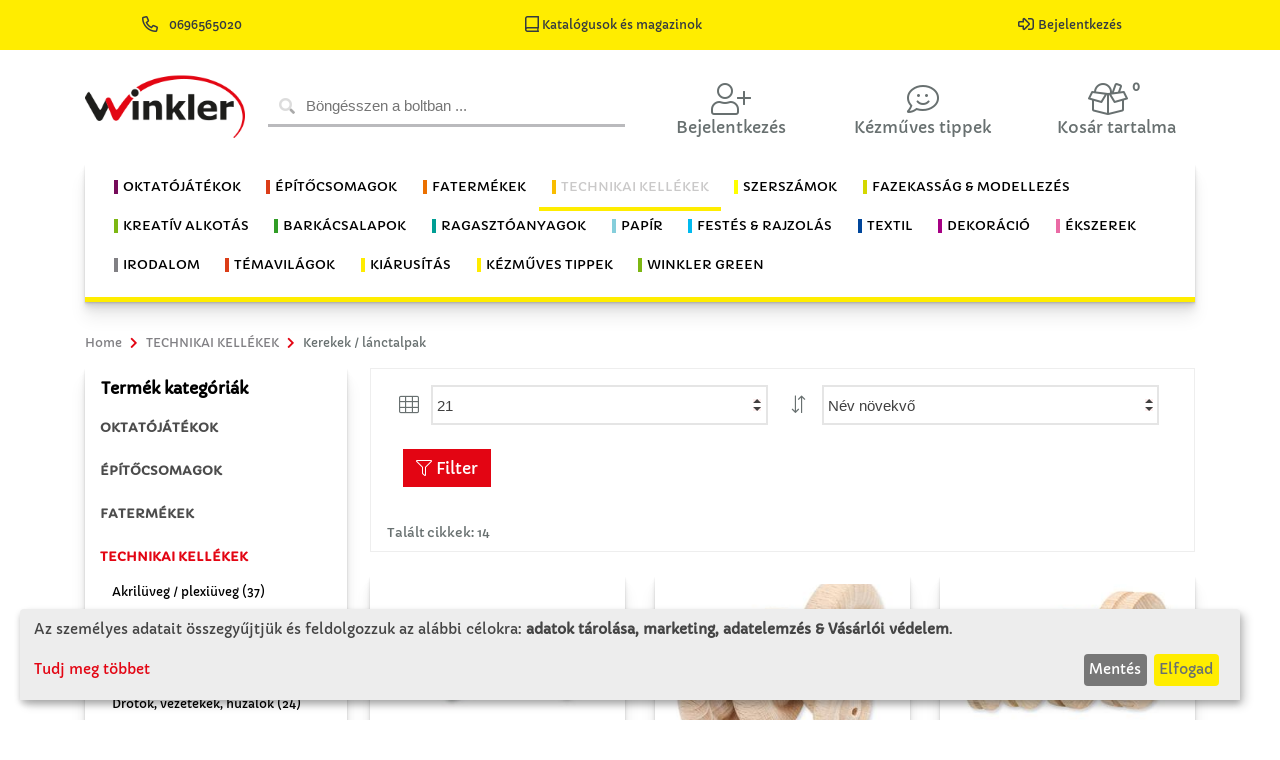

--- FILE ---
content_type: text/html; charset=utf-8
request_url: http://www.winklerschulbedarf.com/hu/c/u1-tz-rader-raupenketten
body_size: 23668
content:

<!DOCTYPE html>
<!--[if IE 8]> <html lang="en" class="ie8"> <![endif]-->
<!--[if IE 9]> <html lang="en" class="ie9"> <![endif]-->
<!--[if !IE]><!-->
<html lang="de">
<!--<![endif]-->
<head>

       
    




<meta charset="utf-8">
<title>R&#228;der / Raupenketten</title>
<meta name="author" content="Winkler Schulbedarf">
<meta name="viewport" content="width=device-width, initial-scale=1.0">
<meta name="description" content="Beschreibung R&#228;der / Raupenketten">
<meta name="keywords" content="R&#228;der / Raupenketten">
            <meta property="og:image" content="http://winklerschulbedarf.com/shareimage.png">
            <meta name="twitter:image" content="http://winklerschulbedarf.com/shareimage.png">
<meta property="og:title" content="R&#228;der / Raupenketten">
<meta property="og:description" content="Beschreibung R&#228;der / Raupenketten">
<meta name="twitter:card" content="summary_large_image">
<meta name="twitter:title" content="R&#228;der / Raupenketten">
<meta name="twitter:description" content="Beschreibung R&#228;der / Raupenketten">




<!--[if ie]><meta content='IE=edge' http-equiv='X-UA-Compatible'/><![endif]-->
    
    <link rel="shortcut icon" href="/Themes/Winkler/Content/images/icons/favicon.ico" type="image/x-icon">
    <link rel="icon" href="/Themes/Winkler/Content/images/icons/favicon.ico" type="image/x-icon">
     <link href='http://www.winklerschulbedarf.com/hu/c/u1-tz-rader-raupenketten' rel='canonical' /><link href='http://www.winklerschulbedarf.com/hu/c/u1-tz-rader-raupenketten' hreflang='hu-HU' rel='alternate' />
  
    <link href="../../../../fonts/capriola.css" rel="stylesheet" type='text/css'>
    <link id="sty_2" rel="stylesheet" href="/Themes/Winkler/Content/scss/main.min.css?v=3">
 
       <link rel="stylesheet" type='text/css' href="/Themes/Winkler/Scripts/Klarohu/klaro.css">
    <script defer type="text/javascript" src="/Themes/Winkler/Scripts/Klarohu/config.js"></script>
    <script defer type="text/javascript" src="/Themes/Winkler/Scripts/Klarohu/klaro.js"></script>

    

    

    
    


<!-- Matomo -->
<script type="text/plain" data-type="text/javascript" data-name="matomo">
  var _paq = window._paq = window._paq || [];

  _paq.push(["setDocumentTitle", document.domain + "/" + document.title]);
  _paq.push(["setCookieDomain", "*.www.winklerschulbedarf.com"]);
  _paq.push(["setDomains", ["*.www.winklerschulbedarf.com","*.www.winklerschulbedarf.com/at","*.www.winklerschulbedarf.com/de","*.www.winklerschulbedarf.com/hu"]]);
  _paq.push(["enableCrossDomainLinking"]);
  _paq.push(["setDoNotTrack", true]);
  _paq.push(['trackPageView']);
  _paq.push(['trackVisibleContentImpressions']);
  _paq.push(['enableLinkTracking']);


  (function() {
    var u="//wsglasses.at/matomo/";
    _paq.push(['setTrackerUrl', u+'matomo.php']);
    _paq.push(['setSiteId', '2']);
    var d=document, g=d.createElement('script'), s=d.getElementsByTagName('script')[0];
    g.async=true; g.src=u+'matomo.js'; s.parentNode.insertBefore(g,s);
  })();
</script>
<!-- End Matomo Code -->

<!-- Matomo Tag Manager -->
<script type="text/plain" data-type="text/javascript" data-name="matomo">
var _mtm = window._mtm = window._mtm || [];
_mtm.push({'mtm.startTime': (new Date().getTime()), 'event': 'mtm.Start'});
var d=document, g=d.createElement('script'), s=d.getElementsByTagName('script')[0];
g.async=true; g.src='https://wsglasses.at/matomo/js/container_eXtk6O9i.js'; s.parentNode.insertBefore(g,s);
</script>
<!-- End Matomo Tag Manager -->

<!-- Google Tag Manager -->


<script async src="https://www.googletagmanager.com/gtag/js?id=AW-994482625" data-name="tagmanager"></script>
<script type="text/plain" data-type="text/javascript" data-name="tagmanager">
 
  window.dataLayer = window.dataLayer || [];
  function gtag(){dataLayer.push(arguments);}
  gtag('js', new Date());

  gtag('config', 'AW-994482625');
 

</script>
<!-- Google Tag Manager -->






</head>
<body>



    <div id="dialog-loginusernotifications" data-action="/hu/Account/LoginUserNotifications" style="display: none;"></div>
    


<header>
    <section class="header-menu-top">
        <div class="d-flex justify-content-around">
           
            
            <div>
               
                <a href="tel:0696565020" target="_blank" title="HÃ­vjon fel minket" class="top-a top-phone d-none d-md-inline text-dark" data-after="0696565020">
                        <i class="far fa-phone-alt fa-lg mr-2"></i> 0696565020
                </a>
            </div>

            
            
              <div class="pr-3">
                    <a href="/hu/cms/kataloge" title="Katalógusok és magazinok">
                    <span class="pr-3 text-dark text-center text-md-center"><i class="far fa-book-alt fa-lg"></i> Katalógusok és magazinok</span>
                </a>
                </div>

            <div>
                     <a href="/hu/Account/LogIn" title="Bejelentkezés">
                        <span class="pr-3 text-dark text-center text-md-center"><i class="far fa-sign-in-alt fa-lg mr-1"></i>Bejelentkezés</span>
                    </a>
                
            </div>
        </div>
    </section>
    
 

    <section class="header-menu-main container">
        <nav class="navbar navbar-expand-lg row">
            <a href="/hu" class="mx-lg-auto d-block order-1 mx-auto col-lg-2 col-4">
                         <img src="/winkler_logo.png" class="img-fluid" id="logo" />
                    
                
            </a>
            <div class="d-lg-flex col-12 col-lg-4 px-2 py-3 py-lg-0 order-3 order-lg-2">

<form id="quick_search_form" action="/hu/Items/Search" method="get" class="w-100" novalidate="novalidate" role="search">
    <div id="quick_search_container" class="keyword-input plx-autocomplete">
        <i class="fad fa-search"></i>
        <input type="text" class="search-text keyword-input-control search-autocomplete" id="Keyword" name="Keyword"
               placeholder="Böngésszen a boltban ..."
               plx-autocomplete="AC"
               data-plx-form="quick_search_form"
               data-plx-container="quick_search_container"
               data-action="/hu/Items/Autocomplete"
               data-filter-categories="False"
               data-ois="True"
               data-do-item-search="True"
               data-do-cms-search="True"
               data-do-device-search="False"
               data-do-category-search="True"
               data-change-filters-separate="False"
               data-text-filters="Filter"
               data-text-categories="Kategóriák"
               data-text-items="Termékek"
               data-text-pages="Oldalak"
               data-text-devices="Geräte"
               data-text-result="Eredmények"
               
               data-interval-input="500"
               
               data-show-filters="False"
               data-load-image-path="/Themes/Winkler/Content/images/animate/loading.svg"
			   data-page-size="21">
        
    </div>

</form>


            </div>
            <ul class="navbar-nav flex-row justify-content-between mx-auto order-2 order-lg-3 col-8 col-lg-6 pt-3 px-4 px-md-0">
                    <li class="nav-item user-login-item"  title="Bejelentkezés">
                        <a id="user_login_btn" class="nav-link px-2 collapsed row" href="#user_login_overlay" data-toggle="collapse"><i class="fal fa-user-plus fa-2x col-12 text-center"></i><div class="col-12 text-center d-none d-md-block mb-2">Bejelentkezés</div></a>
                        <div id="user_login_overlay" class="collapse">

<form action="/hu/Account/Login" id="form_user_login" method="post"><input id="returnUrl" name="returnUrl" type="hidden" value="/hu/c/u1-tz-rader-raupenketten" />    <div class="row no-gutters">
        <div class="col-12">
            <span class="d-block">Én már Winkler Iskolaszer vásárló vagyok.</span>
            <input class="lc-input mt-2" data-val="true" data-val-length="
A mező E-mail kisebbnek kell lennie, mint 256 karakter." data-val-length-max="256" data-val-required="
A &lt;strong>E-mail&lt;/strong> van szükség." id="UserName" name="UserName" placeholder="E-mail" type="email" value="" />
            <input class="lc-input mt-2" data-val="true" data-val-required="
A &lt;strong>Jelszó&lt;/strong> van szükség." id="Password" name="Password" placeholder="jelszó" type="password" />
        </div>
        <div id="user_login_errors" class="col-12">
        </div>
        <div class="col-12 d-flex justify-content-center my-2">
            <button type="submit" class="btn btn-warning">Bejelentkezés</button>
        </div>
        <div class="col-6 user-login-left-col">
            <a href="/hu/Account/ForgotPassword"><span>Elfelejtette jelszavát?</span><i class="fal fa-question"></i></a>
        </div>
        <div class="col-6 user-login-right-col">
            <a href="/hu/Account/Register"><span>Új regisztráció</span><i class="fal fa-clipboard-list"></i></a>
        </div>
        
                
              
                <div class="block" id="cms-block-login_error_zugang"><div class="col-12 mt-3 user-login-bottom-col">
<a href="mailto:ertekesites@winkleriskolaszer.hu?subject=Regisztrálás HU&body=Vevőkód:%0D Igénylő adatai:">
<span>Hozzáférés igénylése</span><i class="fal fa-paste"></i>
</a>
</div>


</div>
        
    </div>
</form>
                            
                        </div>
                        
                        
                    </li>


                
                     <li class="nav-item mr-1">
                        <a href="/hu/c/basteltipps" class="nav-link px-2 row" title="Kézműves tippek">
                            <i class="fal fa-comment-smile fa-2x col-12 text-center"></i>
                            <p class="col-12 text-center d-none d-md-block mb-2">Kézműves tippek</p>
                            </a>
                    </li>



                                    <li id="basket_nav" class="nav-item mr-1">

<a href="/hu/b/Basket" class="nav-link px-2 row" onclick="wjumptop()" title="Kosár tartalma">
   
  
      <i class="fal fa-box-full fa-2x"></i>
      <div class="badge">0</div>
   
   
    <p class="col-12 text-center d-none d-md-block mb-2">Kosár tartalma</p></a>

    
                        
                    </li>
            </ul>
        </nav>
    </section>
    <section class="header-menu-cat container">
       
        <nav id="category_nav" class="navbar navbar-expand-lg">
             <p class="text-right d-lg-none align-middle my-auto navbar-toggler" data-toggle="collapse" data-target="#navbarCategoryCollapse" aria-controls="navbarCategoryCollapse">Termékkategória</p>

    <button class="navbar-toggler ml-auto mb-1" type="button" data-toggle="collapse" data-target="#navbarCategoryCollapse" aria-controls="navbarCategoryCollapse" aria-expanded="false" aria-label="Toggle navigation">
        <div class="bar-container">
            <div class="bar1"></div>
            <div class="bar2"></div>
            <div class="bar3"></div>
        </div>
    </button>
    <div class="collapse navbar-collapse justify-content-center" id="navbarCategoryCollapse">
        <ul class="navbar-nav flex-lg-wrap">
                        <li class="nav-item dropdown winklerm">
                            <a class="nav-link " id="toggle_OKTAT&#211;J&#193;T&#201;KOK" data-toggle="dropdown" aria-haspopup="true" aria-expanded="false">
                                <span class="bl-cat-lernspiele">OKTATÓJÁTÉKOK</span>
                            </a>
                            <ul class="dropdown-menu" labelledby="toggle_OKTAT&#211;J&#193;T&#201;KOK">
                                <li class="nav-item">
                                    <a class="dropdown-item color-fixed" href="/hu/c/lernspiele">Show all categories</a>
                                </li>
                                            <li><a class="dropdown-item " href="/hu/c/u1-ls-grundmaterial">Oktat&#243;j&#225;t&#233;k alapanyagok</a></li>
                                            <li><a class="dropdown-item " href="/hu/c/u1-ls-digitalegrundbildung">Digitale Grundbildung</a></li>
                                            <li><a class="dropdown-item " href="/hu/c/u1-ls-grundausstattung">Alapfelszerel&#233;s</a></li>
                                            <li><a class="dropdown-item " href="/hu/c/u1-ls-hefte-planer">F&#252;zetek &#233;s mappa</a></li>
                                            <li><a class="dropdown-item " href="/hu/c/u1-ls-jahreskreis">&#201;vgyűrű</a></li>
                                            <li><a class="dropdown-item " href="/hu/c/u1-ls-loben">Dics&#233;ret &#233;s motiv&#225;ci&#243;</a></li>
                                            <li><a class="dropdown-item " href="/hu/c/u1-ls-montessori">Montessori </a></li>
                                            <li class="dropdown-submenu">
                                                <a class="dropdown-item dropdown-toggle " id="toggle_Motorika" data-expanded="false">Motorika</a>
                                                <ul class="dropdown-menu" labelledby="toggle_Motorika">
                                                    <li class="nav-item">
                                                        <a class="dropdown-item color-fixed" href="/hu/c/u1-ls-motorik">Show all categories</a>
                                                    </li>
                                                        <li><a class="dropdown-item" href="/hu/c/u2-ls-stecken">Illeszt&#233;s </a></li>
                                                        <li><a class="dropdown-item" href="/hu/c/u2-ls-faedeln">Fűz&#233;s</a></li>
                                                        <li><a class="dropdown-item" href="/hu/c/u2-ls-bausteine">&#201;p&#237;tők&#246;vek</a></li>
                                                </ul>
                                            </li>
                                            <li><a class="dropdown-item " href="/hu/c/u1-ls-musizieren">Zene</a></li>
                                            <li><a class="dropdown-item " href="/hu/c/u1-ls-rechenspiele">Sz&#225;mol&#243;j&#225;t&#233;kok</a></li>
                                            <li><a class="dropdown-item " href="/hu/c/u1-ls-rollenspiele">Szerepj&#225;t&#233;kok</a></li>
                                            <li><a class="dropdown-item " href="/hu/c/u1-ls-sachkunde">K&#246;rnyezetismeret</a></li>
                                            <li class="dropdown-submenu">
                                                <a class="dropdown-item dropdown-toggle " id="toggle_&#201;rz&#233;kel&#233;s" data-expanded="false">&#201;rz&#233;kel&#233;s</a>
                                                <ul class="dropdown-menu" labelledby="toggle_&#201;rz&#233;kel&#233;s">
                                                    <li class="nav-item">
                                                        <a class="dropdown-item color-fixed" href="/hu/c/u1-ls-sensorik">Show all categories</a>
                                                    </li>
                                                        <li><a class="dropdown-item" href="/hu/c/u2-ls-logopaedie">Logop&#233;dia</a></li>
                                                        <li><a class="dropdown-item" href="/hu/c/u2-ls-fuehlen">&#201;rz&#233;sek</a></li>
                                                        <li><a class="dropdown-item" href="/hu/c/u2-ls-licht">F&#233;nyek</a></li>
                                                </ul>
                                            </li>
                                            <li><a class="dropdown-item " href="/hu/c/u1-ls-sprachentwicklung">Sz&#243;kincsfejleszt&#233;s</a></li>
                            </ul>
                        </li>
                        <li class="nav-item winklerd">
                            <a class="nav-link " href="/hu/c/lernspiele">                              
                                <span class="bl-cat-lernspiele">OKTATÓJÁTÉKOK</span>
                            </a>
                        </li>
                        <li class="nav-item dropdown winklerm">
                            <a class="nav-link " id="toggle_&#201;P&#205;TŐCSOMAGOK" data-toggle="dropdown" aria-haspopup="true" aria-expanded="false">
                                <span class="bl-cat-werkpackungen">ÉPÍTŐCSOMAGOK</span>
                            </a>
                            <ul class="dropdown-menu" labelledby="toggle_&#201;P&#205;TŐCSOMAGOK">
                                <li class="nav-item">
                                    <a class="dropdown-item color-fixed" href="/hu/c/werkpackungen">Show all categories</a>
                                </li>
                                            <li><a class="dropdown-item " href="/hu/c/u1-wp-neue-werkpackungen">&#218;j &#233;p&#237;tőcsomagok</a></li>
                                            <li><a class="dropdown-item " href="/hu/c/u1-wp-simplex-kids">Simplex Kids, 3 &#233;ves kort&#243;l</a></li>
                                            <li><a class="dropdown-item " href="/hu/c/u1-wp-ab-1-schulstufe">1. oszt&#225;lyt&#243;l</a></li>
                                            <li><a class="dropdown-item " href="/hu/c/u1-wp-ab-2-schulstufe">2. oszt&#225;lyt&#243;l</a></li>
                                            <li><a class="dropdown-item " href="/hu/c/u1-wp-ab-3-schulstufe">3. oszt&#225;lyt&#243;l</a></li>
                                            <li><a class="dropdown-item " href="/hu/c/u1-wp-ab-4-schulstufe">4. oszt&#225;lyt&#243;l</a></li>
                                            <li><a class="dropdown-item " href="/hu/c/u1-wp-ab-5-schulstufe">5. oszt&#225;lyt&#243;l</a></li>
                                            <li><a class="dropdown-item " href="/hu/c/u1-wp-ab-6-schulstufe">6. oszt&#225;lyt&#243;l</a></li>
                                            <li><a class="dropdown-item " href="/hu/c/u1-wp-ab-7-schulstufe">7. oszt&#225;lyt&#243;l</a></li>
                                            <li><a class="dropdown-item " href="/hu/c/u1-wp-advent-weihnachten">Advent / kar&#225;csony</a></li>
                                            <li class="dropdown-submenu">
                                                <a class="dropdown-item dropdown-toggle " id="toggle_Elektronika  &#233;s Technika" data-expanded="false">Elektronika  &#233;s Technika</a>
                                                <ul class="dropdown-menu" labelledby="toggle_Elektronika  &#233;s Technika">
                                                    <li class="nav-item">
                                                        <a class="dropdown-item color-fixed" href="/hu/c/u1-wp-elektroniktechnik">Show all categories</a>
                                                    </li>
                                                        <li><a class="dropdown-item" href="/hu/c/u1-wp-elektronik-brett-kart">Elektron. deszka- &amp; kartonkapcsol&#225;sok</a></li>
                                                        <li><a class="dropdown-item" href="/hu/c/u1-wp-elektronik-klemmsysteme">Elektronikai szor&#237;t&#243;rendszerek</a></li>
                                                        <li><a class="dropdown-item" href="/hu/c/u1-wp-elektronik-lotubungen-fu">Elektron. forraszt&#225;si gyakorlat kezdőknek</a></li>
                                                        <li><a class="dropdown-item" href="/hu/c/u1-wp-elektronik-print-schaltu">Elektron. print kapcsol&#225;sok</a></li>
                                                </ul>
                                            </li>
                                            <li><a class="dropdown-item " href="/hu/c/u1-fahrzeuge">J&#225;rművek</a></li>
                                            <li class="dropdown-submenu">
                                                <a class="dropdown-item dropdown-toggle " id="toggle_Rep&#252;lőmodellek" data-expanded="false">Rep&#252;lőmodellek</a>
                                                <ul class="dropdown-menu" labelledby="toggle_Rep&#252;lőmodellek">
                                                    <li class="nav-item">
                                                        <a class="dropdown-item color-fixed" href="/hu/c/u1-wp-flugmodelle">Show all categories</a>
                                                    </li>
                                                        <li><a class="dropdown-item" href="/hu/c/u2-wp-flug-ab-2-schulstufe">2. oszt&#225;lyt&#243;l</a></li>
                                                        <li><a class="dropdown-item" href="/hu/c/u2-wp-flug-ab-2-schulstufe-st">2. oszt&#225;lyt&#243;l &#246;sszeilleszthető</a></li>
                                                        <li><a class="dropdown-item" href="/hu/c/u2-wp-flug-ab-3-schulstufe">3. oszt&#225;lyt&#243;l</a></li>
                                                        <li><a class="dropdown-item" href="/hu/c/u2-wp-flug-ab-4-schulstufe-st">4. oszt&#225;lyt&#243;l &#246;sszeilleszthető</a></li>
                                                        <li><a class="dropdown-item" href="/hu/c/u2-wp-flug-ab-5-schulstufe">5. oszt&#225;lyt&#243;l</a></li>
                                                        <li><a class="dropdown-item" href="/hu/c/u2-wp-flug-ab-7-schulstufe">7. oszt&#225;lyt&#243;l</a></li>
                                                </ul>
                                            </li>
                                            <li><a class="dropdown-item " href="/hu/c/u1-wp-forschung-experimentiere">Kutat&#225;s &#233;s k&#237;s&#233;rletez&#233;s</a></li>
                                            <li><a class="dropdown-item " href="/hu/c/u1-wp-garten">Kert</a></li>
                                            <li><a class="dropdown-item " href="/hu/c/u1-wp-haushaltshelfer">H&#225;ztart&#225;si kieg&#233;sz&#237;tők </a></li>
                                            <li><a class="dropdown-item " href="/hu/c/u1-wp-kalender">Napt&#225;r</a></li>
                                            <li><a class="dropdown-item " href="/hu/c/u1-wp-krippenbau">J&#225;szol&#233;p&#237;t&#233;s</a></li>
                                            <li><a class="dropdown-item " href="/hu/c/u1-wp-luftballonantrieb">L&#233;gg&#246;mbmeghajt&#225;s</a></li>
                                            <li><a class="dropdown-item " href="/hu/c/u1-wp-metallbearbeitung">F&#233;mfeldolgoz&#225;s</a></li>
                                            <li><a class="dropdown-item " href="/hu/c/u1-wp-microbit">Micro:bit</a></li>
                                            <li><a class="dropdown-item " href="/hu/c/u1-wp-musikinstrumente">Hangszerek</a></li>
                                            <li><a class="dropdown-item " href="/hu/c/u1-wp-muttervatertag">Any&#225;k &#233;s ap&#225;k napja</a></li>
                                            <li><a class="dropdown-item " href="/hu/c/u1-wp-nuetzlinge">Hasznoss&#225;gok</a></li>
                                            <li><a class="dropdown-item " href="/hu/c/u1-wp-organisationshelfer">Rendszerező</a></li>
                                            <li><a class="dropdown-item " href="/hu/c/u1-wp-ostern">H&#250;sv&#233;t</a></li>
                                            <li><a class="dropdown-item " href="/hu/c/u1-wp-plexiglas-werkpackungen">Plexi&#252;veg &#233;p&#237;tőcsomagok</a></li>
                                            <li><a class="dropdown-item " href="/hu/c/u1-wp-pneumatik-hydraulik">Pneumatika/hidraulika</a></li>
                                            <li><a class="dropdown-item " href="/hu/c/u1-wp-schiffsmodelle">Haj&#243;modellek</a></li>
                                            <li class="dropdown-submenu">
                                                <a class="dropdown-item dropdown-toggle " id="toggle_Napelemtechnika - alternat&#237;v energia" data-expanded="false">Napelemtechnika - alternat&#237;v energia</a>
                                                <ul class="dropdown-menu" labelledby="toggle_Napelemtechnika - alternat&#237;v energia">
                                                    <li class="nav-item">
                                                        <a class="dropdown-item color-fixed" href="/hu/c/u1-wp-solartechnik-alternati">Show all categories</a>
                                                    </li>
                                                        <li><a class="dropdown-item" href="/hu/c/u2-wp-solar-ab-2-schulstufe">2. oszt&#225;lyt&#243;l</a></li>
                                                        <li><a class="dropdown-item" href="/hu/c/u2-wp-solar-ab-3-schulstufe">3. oszt&#225;lyt&#243;l</a></li>
                                                        <li><a class="dropdown-item" href="/hu/c/u2-wp-solar-ab-5-schulstufe">5. oszt&#225;lyt&#243;l</a></li>
                                                        <li><a class="dropdown-item" href="/hu/c/u2-wp-solar-ab-6-schulstufe">6. oszt&#225;lyt&#243;l</a></li>
                                                        <li><a class="dropdown-item" href="/hu/c/u2-wp-solar-ab-7-schulstufe">7. oszt&#225;lyt&#243;l</a></li>
                                                        <li><a class="dropdown-item" href="/hu/c/u2-wp-solar-literatur">Irodalom</a></li>
                                                </ul>
                                            </li>
                                            <li><a class="dropdown-item " href="/hu/c/u1-wp-spiele">J&#225;t&#233;kok</a></li>
                                            <li><a class="dropdown-item " href="/hu/c/u1-wp-textile-werkpackungen">Textil  &#233;p&#237;tőcsomagok</a></li>
                                            <li><a class="dropdown-item " href="/hu/c/u1-wp-uhren">&#211;r&#225;k</a></li>
                                            <li><a class="dropdown-item " href="/hu/c/u1-wp-werkzeuge">Szersz&#225;mok</a></li>
                                            <li><a class="dropdown-item " href="/hu/c/u1-wp-ziegelbau">T&#233;gla&#233;p&#252;let</a></li>
                            </ul>
                        </li>
                        <li class="nav-item winklerd">
                            <a class="nav-link " href="/hu/c/werkpackungen">                              
                                <span class="bl-cat-werkpackungen">ÉPÍTŐCSOMAGOK</span>
                            </a>
                        </li>
                        <li class="nav-item dropdown winklerm">
                            <a class="nav-link " id="toggle_FATERM&#201;KEK" data-toggle="dropdown" aria-haspopup="true" aria-expanded="false">
                                <span class="bl-cat-holzartikel">FATERMÉKEK</span>
                            </a>
                            <ul class="dropdown-menu" labelledby="toggle_FATERM&#201;KEK">
                                <li class="nav-item">
                                    <a class="dropdown-item color-fixed" href="/hu/c/holzartikel">Show all categories</a>
                                </li>
                                            <li><a class="dropdown-item " href="/hu/c/u1-hz-balsaholz-artikel">Balsafa term&#233;kek</a></li>
                                            <li><a class="dropdown-item " href="/hu/c/u1-hz-bastehhoelzer-spatel">Bark&#225;csfa &amp; spatula</a></li>
                                            <li><a class="dropdown-item " href="/hu/c/u1-hz-bilderrahmen-spiegel">K&#233;pkeretek &amp; t&#252;kr&#246;k</a></li>
                                            <li><a class="dropdown-item " href="/hu/c/u1-hz-buchstaben-zahlen">Betűk &amp; sz&#225;mok</a></li>
                                            <li><a class="dropdown-item " href="/hu/c/u1-hz-deko-bastelholzteile">Dekor&#225;ci&#243;s- &amp; bark&#225;csfar&#233;szek</a></li>
                                            <li><a class="dropdown-item " href="/hu/c/u1-hz-figuren-wuerfel">Idomok_kocka</a></li>
                                            <li><a class="dropdown-item " href="/hu/c/u1-hz-furniere">Furn&#233;rok</a></li>
                                            <li><a class="dropdown-item " href="/hu/c/u1-hz-haushaltsartikel">H&#225;ztart&#225;si term&#233;kek</a></li>
                                            <li><a class="dropdown-item " href="/hu/c/u1-hz-holzhaenger">Faakaszt&#243;k</a></li>
                                            <li><a class="dropdown-item " href="/hu/c/u1-hz-holzkugeln">Fagoly&#243;k</a></li>
                                            <li><a class="dropdown-item " href="/hu/c/u1-hz-holzleisten">Fal&#233;cek</a></li>
                                            <li><a class="dropdown-item " href="/hu/c/u1-hz-holzrader">Fakerekek</a></li>
                                            <li><a class="dropdown-item " href="/hu/c/u1-hz-fichtenholz-scheiben">Fakorong - fenyő</a></li>
                                            <li><a class="dropdown-item " href="/hu/c/u1-hz-holzspielzeug">Faj&#225;t&#233;kok</a></li>
                                            <li><a class="dropdown-item " href="/hu/c/u1-hz-holzwurfel">Fakock&#225;k</a></li>
                                            <li><a class="dropdown-item " href="/hu/c/u1-hz-kerzenhalter-zuebhoer">Gyertyatart&#243;_kell&#233;kek</a></li>
                                            <li><a class="dropdown-item " href="/hu/c/u1-hz-klammern">Csipeszek</a></li>
                                            <li><a class="dropdown-item " href="/hu/c/u1-hz-korkwaren">Parafaterm&#233;kek</a></li>
                                            <li><a class="dropdown-item " href="/hu/c/u1-hz-kreuze-zubehoer">Keresztek</a></li>
                                            <li><a class="dropdown-item " href="/hu/c/u1-hz-lamellos-dubel">Lamell&#243;k &amp; tiplik</a></li>
                                            <li><a class="dropdown-item " href="/hu/c/u1-hz-lindenholz-lindenschni">H&#225;rsfa / Faraghat&#243; h&#225;rsfa</a></li>
                                            <li><a class="dropdown-item " href="/hu/c/u1-hz-peddigrohr-zubehor">Peddign&#225;d &amp; kell&#233;kek</a></li>
                                            <li><a class="dropdown-item " href="/hu/c/u1-hz-platten-hart-weichfas">Kem&#233;ny &amp; puha farostlemezek</a></li>
                                            <li><a class="dropdown-item " href="/hu/c/u1-hz-platten-massivholz-3-s">T&#246;m&#246;rfalemezek - h&#225;romr&#233;tegű</a></li>
                                            <li><a class="dropdown-item " href="/hu/c/u1-hz-platten-pressspan">Forg&#225;cslapok</a></li>
                                            <li><a class="dropdown-item " href="/hu/c/u1-hz-platten-sh-birke">Platten Sperrholz – Birke </a></li>
                                            <li><a class="dropdown-item " href="/hu/c/u1-hz-platten-sperrholz-buch">R&#233;tegelt lemezek - b&#252;kkfa</a></li>
                                            <li><a class="dropdown-item " href="/hu/c/u1-hz-platten-sperrholz-kief">R&#233;tegelt lemezek - fenyő</a></li>
                                            <li><a class="dropdown-item " href="/hu/c/u1-hz-platten-sperrholz-papp">R&#233;tegelt lemezek - ny&#225;rfa</a></li>
                                            <li><a class="dropdown-item " href="/hu/c/u1-hz-rundstabe">P&#225;lc&#225;k</a></li>
                                            <li><a class="dropdown-item " href="/hu/c/u1-hz-schachteln-boxen">Dobozok &amp; l&#225;d&#225;k</a></li>
                                            <li><a class="dropdown-item " href="/hu/c/u1-hz-szleisten">Egyedi m&#233;retű l&#233;cek/farudak</a></li>
                                            <li><a class="dropdown-item " href="/hu/c/u1-hz-szplatten">Egyedi m&#233;retű lapok</a></li>
                                            <li><a class="dropdown-item " href="/hu/c/u1-hz-steckbausaetze">&#214;sszeilleszthető term&#233;kek</a></li>
                                            <li><a class="dropdown-item " href="/hu/c/u1-hz-zirbenholz">Cirbolya</a></li>
                            </ul>
                        </li>
                        <li class="nav-item winklerd">
                            <a class="nav-link " href="/hu/c/holzartikel">                              
                                <span class="bl-cat-holzartikel">FATERMÉKEK</span>
                            </a>
                        </li>
                        <li class="nav-item dropdown winklerm">
                            <a class="nav-link active" id="toggle_TECHNIKAI KELL&#201;KEK" data-toggle="dropdown" aria-haspopup="true" aria-expanded="false">
                                <span class="bl-cat-technisches-zubehor">TECHNIKAI KELLÉKEK</span>
                            </a>
                            <ul class="dropdown-menu" labelledby="toggle_TECHNIKAI KELL&#201;KEK">
                                <li class="nav-item">
                                    <a class="dropdown-item color-fixed" href="/hu/c/technisches-zubehor">Show all categories</a>
                                </li>
                                            <li><a class="dropdown-item " href="/hu/c/u1-tz-acrylglas-plexiglas-ar">Akril&#252;veg / plexi&#252;veg</a></li>
                                            <li><a class="dropdown-item " href="/hu/c/u1-tz-batterien-zubehor">Elemek &amp; kell&#233;kek</a></li>
                                            <li><a class="dropdown-item " href="/hu/c/u1-tz-bleche-folien-gitter">Lemez, f&#243;lia &amp; r&#225;cs</a></li>
                                            <li><a class="dropdown-item " href="/hu/c/u1-tz-drachenbau">S&#225;rk&#225;ny&#233;p&#237;t&#233;s</a></li>
                                            <li><a class="dropdown-item " href="/hu/c/u1-tz-drahte-kabel-litzen">Dr&#243;tok, vezet&#233;kek, huzalok</a></li>
                                            <li><a class="dropdown-item " href="/hu/c/u1-tz-elektron-bauteile">Elektronikai alkatr&#233;szek</a></li>
                                            <li><a class="dropdown-item " href="/hu/c/u1-tz-gluhlampchen-fassungen">Izz&#243;k, foglalatok</a></li>
                                            <li><a class="dropdown-item " href="/hu/c/u1-tz-kleineisenwaren">Apr&#243; vas&#225;ru</a></li>
                                            <li><a class="dropdown-item " href="/hu/c/u1-tz-klemmsystem-winkler">Winkler szor&#237;t&#243;rendszer</a></li>
                                            <li><a class="dropdown-item " href="/hu/c/u1-tz-kunststoff-hartschaum">Műanyag / kem&#233;nyhab lapok</a></li>
                                            <li><a class="dropdown-item " href="/hu/c/u1-tz-lautsprecher-summer">Hangsz&#243;r&#243;k, rel&#233;k</a></li>
                                            <li><a class="dropdown-item " href="/hu/c/u1-tz-leuchtdioden-led">Vil&#225;g&#237;t&#243; LED di&#243;d&#225;k</a></li>
                                            <li><a class="dropdown-item " href="/hu/c/u1-tz-lochstreifen">Perfor&#225;lt lemezcs&#237;kok</a></li>
                                            <li><a class="dropdown-item " href="/hu/c/u1-tz-magnete">M&#225;gnesek</a></li>
                                            <li><a class="dropdown-item " href="/hu/c/u1-tz-metallstangen-drahte">F&#233;mrudak &amp; -dr&#243;tok</a></li>
                                            <li><a class="dropdown-item " href="/hu/c/u1-tz-microbit">Microbit</a></li>
                                            <li><a class="dropdown-item " href="/hu/c/u1-tz-modellbau">Modell&#233;p&#237;t&#233;s</a></li>
                                            <li><a class="dropdown-item " href="/hu/c/u1-tz-motore">Motorok</a></li>
                                            <li><a class="dropdown-item " href="/hu/c/u1-tz-muttern">Any&#225;k</a></li>
                                            <li><a class="dropdown-item " href="/hu/c/u1-tz-nagel">Szegek</a></li>
                                            <li><a class="dropdown-item " href="/hu/c/u1-tz-netzgerate">H&#225;l&#243;zati eszk&#246;z&#246;k</a></li>
                                            <li><a class="dropdown-item " href="/hu/c/u1-tz-nieten">Szegecsek</a></li>
                                            <li><a class="dropdown-item " href="/hu/c/u1-tz-pappe">Karton</a></li>
                                            <li><a class="dropdown-item " href="/hu/c/u1-tz-pumpen">Szivatty&#250;k</a></li>
                                            <li><a class="dropdown-item active" href="/hu/c/u1-tz-rader-raupenketten">Kerekek / l&#225;nctalpak</a></li>
                                            <li><a class="dropdown-item " href="/hu/c/u1-tz-ringschrauben-schraubh">Szemescsavarok &amp; csavarkamp&#243;k</a></li>
                                            <li><a class="dropdown-item " href="/hu/c/u1-tz-schalter-taster-steck">Kapcsol&#243;k, gombok &amp; dug&#243;k</a></li>
                                            <li><a class="dropdown-item " href="/hu/c/u1-tz-scheiben">Korongok</a></li>
                                            <li><a class="dropdown-item " href="/hu/c/u1-tz-schlauche">T&#246;mlők</a></li>
                                            <li><a class="dropdown-item " href="/hu/c/u1-tz-schnure">Zsin&#243;rok</a></li>
                                            <li><a class="dropdown-item " href="/hu/c/u1-tz-schrauben-blech">Lemezcsavarok</a></li>
                                            <li><a class="dropdown-item " href="/hu/c/u1-tz-schrauben-holz">Facsavarok</a></li>
                                            <li><a class="dropdown-item " href="/hu/c/u1-tz-schrauben-metrisch">Metrikus csavarok</a></li>
                                            <li><a class="dropdown-item " href="/hu/c/u1-tz-solartechnik">Napelemtechnika</a></li>
                                            <li><a class="dropdown-item " href="/hu/c/u1-tz-technische-kleinteile">Technikai alkatr&#233;szek</a></li>
                                            <li><a class="dropdown-item " href="/hu/c/u1-tz-uhrwerke-zubehor">&#211;raszerkezetek &amp; kell&#233;kek</a></li>
                                            <li><a class="dropdown-item " href="/hu/c/u1-tz-zahnrader-modul-1">Fogasker&#233;kmodul 1</a></li>
                            </ul>
                        </li>
                        <li class="nav-item winklerd">
                            <a class="nav-link active" href="/hu/c/technisches-zubehor">                              
                                <span class="bl-cat-technisches-zubehor">TECHNIKAI KELLÉKEK</span>
                            </a>
                        </li>
                        <li class="nav-item dropdown winklerm">
                            <a class="nav-link " id="toggle_SZERSZ&#193;MOK" data-toggle="dropdown" aria-haspopup="true" aria-expanded="false">
                                <span class="bl-cat-werkzeug">SZERSZÁMOK</span>
                            </a>
                            <ul class="dropdown-menu" labelledby="toggle_SZERSZ&#193;MOK">
                                <li class="nav-item">
                                    <a class="dropdown-item color-fixed" href="/hu/c/werkzeug">Show all categories</a>
                                </li>
                                            <li><a class="dropdown-item " href="/hu/c/u1-wz-acrylglasbearbeitung">Akril&#252;veg megmunk&#225;l&#225;s</a></li>
                                            <li><a class="dropdown-item " href="/hu/c/u1-wz-arbeitsschutz">Munkav&#233;delem</a></li>
                                            <li><a class="dropdown-item " href="/hu/c/u1-wz-behalter">T&#225;lak</a></li>
                                            <li><a class="dropdown-item " href="/hu/c/u1-wz-block-ordnungssysteme">Blokkrendszerek</a></li>
                                            <li><a class="dropdown-item " href="/hu/c/u1-wz-bohrer">F&#250;r&#243;k</a></li>
                                            <li><a class="dropdown-item " href="/hu/c/u1-wz-elektrowerkzeuge">Elektromos szersz&#225;mok</a></li>
                                            <li><a class="dropdown-item " href="/hu/c/u1-wz-feilen-raspeln">Reszelők &amp; r&#225;spolyok</a></li>
                                            <li><a class="dropdown-item " href="/hu/c/u1-wz-feinschnitt-dekupiersa">Illesztő-, dekop&#237;rfűr&#233;sz</a></li>
                                            <li><a class="dropdown-item " href="/hu/c/u1-wz-hammer">Kalap&#225;csok</a></li>
                                            <li><a class="dropdown-item " href="/hu/c/u1-wz-holzbearbeitungsmaschine">Famegmunk&#225;l&#243;g&#233;pek</a></li>
                                            <li><a class="dropdown-item " href="/hu/c/u1-wz-laminieren-binden">Lamin&#225;l&#225;s &amp; spir&#225;loz&#225;s</a></li>
                                            <li><a class="dropdown-item " href="/hu/c/u1-wz-laubsagen-zubehor">Lombfűr&#233;sz &amp; kell&#233;kek</a></li>
                                            <li><a class="dropdown-item " href="/hu/c/u1-wz-locher-hefter-tacker">Lyukaszt&#243;k, tűzőg&#233;pek</a></li>
                                            <li><a class="dropdown-item " href="/hu/c/u1-wz-lotgerate-zubehor">Forraszt&#243;eszk&#246;z&#246;k &amp; kell&#233;kek</a></li>
                                            <li><a class="dropdown-item " href="/hu/c/u1-wz-magnete">M&#225;gnesek</a></li>
                                            <li><a class="dropdown-item " href="/hu/c/u1-wz-messer">K&#233;sek</a></li>
                                            <li><a class="dropdown-item " href="/hu/c/u1-wz-messwerkzeuge">M&#233;rőszersz&#225;mok</a></li>
                                            <li><a class="dropdown-item " href="/hu/c/u1-wz-metallbearbeitung">F&#233;mmegmunk&#225;l&#225;s</a></li>
                                            <li><a class="dropdown-item " href="/hu/c/u1-wz-papierschneidemaschinen">Pap&#237;rv&#225;g&#243;g&#233;pek</a></li>
                                            <li><a class="dropdown-item " href="/hu/c/u1-wz-pinsel">Ecsetek</a></li>
                                            <li><a class="dropdown-item " href="/hu/c/u1-wz-sagen">Fűr&#233;szek</a></li>
                                            <li><a class="dropdown-item " href="/hu/c/u1-wz-scheren">Oll&#243;k</a></li>
                                            <li><a class="dropdown-item " href="/hu/c/u1-wz-schleifmittel">Csiszol&#243;eszk&#246;z&#246;k</a></li>
                                            <li><a class="dropdown-item " href="/hu/c/u1-wz-schraubstocke">Satuk</a></li>
                                            <li><a class="dropdown-item " href="/hu/c/u1-wz-schraubwerkzeuge">Csavaroz&#243; szersz&#225;mok</a></li>
                                            <li><a class="dropdown-item " href="/hu/c/u1-wz-spachteln-gipsbecher">Spaklik, gipszt&#225;lak &amp; szivacsok</a></li>
                                            <li><a class="dropdown-item " href="/hu/c/u1-wz-styroporschneidegerate">Hungarocellv&#225;g&#243; - eszk&#246;z&#246;k</a></li>
                                            <li><a class="dropdown-item " href="/hu/c/u1-wz-trocknungswagen">Trocknungswagen</a></li>
                                            <li><a class="dropdown-item " href="/hu/c/u1-wz-werkzeuge-diverses">K&#252;l&#246;nb&#246;ző szersz&#225;mok</a></li>
                                            <li><a class="dropdown-item " href="/hu/c/u1-wz-young-worker">Young Worker</a></li>
                                            <li><a class="dropdown-item " href="/hu/c/u1-wz-zangen-elektronik">Elektronikai fog&#243;k</a></li>
                                            <li><a class="dropdown-item " href="/hu/c/u1-wz-zangen-knipex">KNIPEX fog&#243;k</a></li>
                                            <li><a class="dropdown-item " href="/hu/c/u1-wz-zangen-standard">Szabv&#225;nyos fog&#243;k</a></li>
                                            <li><a class="dropdown-item " href="/hu/c/u1-wz-zangen-stubai">STUBAI fog&#243;k</a></li>
                                            <li><a class="dropdown-item " href="/hu/c/u1-wz-zwingen">Szor&#237;t&#243;k</a></li>
                            </ul>
                        </li>
                        <li class="nav-item winklerd">
                            <a class="nav-link " href="/hu/c/werkzeug">                              
                                <span class="bl-cat-werkzeug">SZERSZÁMOK</span>
                            </a>
                        </li>
                        <li class="nav-item dropdown winklerm">
                            <a class="nav-link " id="toggle_FAZEKASS&#193;G &amp; MODELLEZ&#201;S" data-toggle="dropdown" aria-haspopup="true" aria-expanded="false">
                                <span class="bl-cat-topfern-modellieren">FAZEKASSÁG & MODELLEZÉS</span>
                            </a>
                            <ul class="dropdown-menu" labelledby="toggle_FAZEKASS&#193;G &amp; MODELLEZ&#201;S">
                                <li class="nav-item">
                                    <a class="dropdown-item color-fixed" href="/hu/c/topfern-modellieren">Show all categories</a>
                                </li>
                                            <li><a class="dropdown-item " href="/hu/c/u1-tm-ausstechformen-modelli">Szaggat&#243;form&#225;k &amp; modellezőeszk&#246;z&#246;k</a></li>
                                            <li><a class="dropdown-item " href="/hu/c/u1-tm-moddellierblock-hartscha">Modellező-/bark&#225;cst&#246;mb</a></li>
                                            <li><a class="dropdown-item " href="/hu/c/u1-tm-brennhilfsmittel">&#201;getőkell&#233;kek</a></li>
                                            <li><a class="dropdown-item " href="/hu/c/u1-tm-brennofen">&#201;getőkemence</a></li>
                                            <li><a class="dropdown-item " href="/hu/c/u1-tm-engoben">Eng&#243;b</a></li>
                                            <li><a class="dropdown-item " href="/hu/c/u1-tm-fimo-modelliermasse-ofen">Fim&#243; s&#252;tőben kem&#233;nyedő modellező massza </a></li>
                                            <li><a class="dropdown-item " href="/hu/c/u1-tm-gipsbinden">Gipszp&#243;lya</a></li>
                                            <li><a class="dropdown-item " href="/hu/c/u1-tm-glassurenbotz">Foly&#233;kony m&#225;z - BOTZ</a></li>
                                            <li><a class="dropdown-item " href="/hu/c/u1-tm-glasuren-flussig-glanz">Foly&#233;kony ker&#225;miam&#225;z – f&#233;nyes</a></li>
                                            <li><a class="dropdown-item " href="/hu/c/u1-tm-glasuren-pulver-glanz">Por ker&#225;miam&#225;z – f&#233;nyes</a></li>
                                            <li><a class="dropdown-item " href="/hu/c/u1-tm-glasuren-sonstiges">Egy&#233;b ker&#225;miam&#225;zak</a></li>
                                            <li><a class="dropdown-item " href="/hu/c/u1-tm-keramikrohlinge">Nyers ker&#225;mia munkadarabok</a></li>
                                            <li><a class="dropdown-item " href="/hu/c/u1-tm-kinderknete">Gyermekgyurma</a></li>
                                            <li><a class="dropdown-item " href="/hu/c/u1-tm-papiermache">Pap&#237;rmach&#233;</a></li>
                                            <li><a class="dropdown-item " href="/hu/c/u1-tm-speckstein-zubehor">Zs&#237;rkő &amp; kell&#233;kek</a></li>
                                            <li><a class="dropdown-item " href="/hu/c/u1-tm-ton-topfermassen">Agyag &amp; fazekas massza</a></li>
                                            <li><a class="dropdown-item " href="/hu/c/u1-tm-ton-hilfsmittel">Agyag seg&#233;danyagok</a></li>
                                            <li><a class="dropdown-item " href="/hu/c/u1-tm-werkzeuge-zur-tonbearbei">Szersz&#225;mok agyagmegmunk&#225;l&#225;shoz</a></li>
                            </ul>
                        </li>
                        <li class="nav-item winklerd">
                            <a class="nav-link " href="/hu/c/topfern-modellieren">                              
                                <span class="bl-cat-topfern-modellieren">FAZEKASSÁG & MODELLEZÉS</span>
                            </a>
                        </li>
                        <li class="nav-item dropdown winklerm">
                            <a class="nav-link " id="toggle_KREAT&#205;V ALKOT&#193;S" data-toggle="dropdown" aria-haspopup="true" aria-expanded="false">
                                <span class="bl-cat-kreatives-gestalten">KREATÍV ALKOTÁS</span>
                            </a>
                            <ul class="dropdown-menu" labelledby="toggle_KREAT&#205;V ALKOT&#193;S">
                                <li class="nav-item">
                                    <a class="dropdown-item color-fixed" href="/hu/c/kreatives-gestalten">Show all categories</a>
                                </li>
                                            <li><a class="dropdown-item " href="/hu/c/u1-kg-abformmassen-zubehor">&#214;ntőforma anyagok &amp; kell&#233;kek</a></li>
                                            <li><a class="dropdown-item " href="/hu/c/u1-kg-bienenwachswabe">M&#233;hviaszl&#233;p</a></li>
                                            <li><a class="dropdown-item " href="/hu/c/u1-kg-brandmalerei-artikel">Pirogr&#225;fia</a></li>
                                            <li><a class="dropdown-item " href="/hu/c/u1-kg-giessformen">&#214;ntőform&#225;k</a></li>
                                            <li><a class="dropdown-item " href="/hu/c/u1-kg-giessmassen-zubehor">&#214;ntőanyagok &amp; kell&#233;kek</a></li>
                                            <li><a class="dropdown-item " href="/hu/c/u1-kg-glasritzen-eierritzen">Grav&#237;roz&#225;s / karcol&#225;s</a></li>
                                            <li><a class="dropdown-item " href="/hu/c/u1-kg-kerzen">Gyerty&#225;k</a></li>
                                            <li><a class="dropdown-item " href="/hu/c/u1-kg-kerzen-giessen">Gyertya&#246;nt&#233;s</a></li>
                                            <li><a class="dropdown-item " href="/hu/c/u1-kg-verzierwachs-zubehor">D&#237;sz&#237;tőviasz &amp; kell&#233;kek</a></li>
                                            <li><a class="dropdown-item " href="/hu/c/u1-kg-kerzenhalter-teller">Gyertyatart&#243;k &amp; t&#225;ny&#233;rok</a></li>
                                            <li><a class="dropdown-item " href="/hu/c/u1-kg-kosmetik">Kozmetika</a></li>
                                            <li><a class="dropdown-item " href="/hu/c/u1-kg-led-kerzen">LED gyerty&#225;k</a></li>
                                            <li><a class="dropdown-item " href="/hu/c/u1-kg-linolschnitt-druck-ar">Lin&#243;metsző &amp; nyomtat&#243; term&#233;kek</a></li>
                                            <li><a class="dropdown-item " href="/hu/c/u1-kg-kunstharz-mosaik">Műgyanta mozaik</a></li>
                                            <li><a class="dropdown-item " href="/hu/c/u1-kg-mosaik-zubehor">Mozaik &amp; kell&#233;kek</a></li>
                                            <li><a class="dropdown-item " href="/hu/c/u1-kg-peddigrohr-peddigband-a">Peddign&#225;d k&#246;t&#233;s</a></li>
                                            <li><a class="dropdown-item " href="/hu/c/u1-kg-radierung">M&#233;lynyomtat&#225;s</a></li>
                                            <li><a class="dropdown-item " href="/hu/c/u1-mz-schmelzgranulat-colourap">Olvaszthat&#243; granul&#225;tum Colouraplast</a></li>
                                            <li><a class="dropdown-item " href="/hu/c/u1-kg-seifen-giessen">Szappan&#246;nt&#233;s</a></li>
                                            <li><a class="dropdown-item " href="/hu/c/u1-kg-siebdruck-artikel">Szitanyom&#243; term&#233;kek</a></li>
                            </ul>
                        </li>
                        <li class="nav-item winklerd">
                            <a class="nav-link " href="/hu/c/kreatives-gestalten">                              
                                <span class="bl-cat-kreatives-gestalten">KREATÍV ALKOTÁS</span>
                            </a>
                        </li>
                        <li class="nav-item dropdown winklerm">
                            <a class="nav-link " id="toggle_BARK&#193;CSALAPOK" data-toggle="dropdown" aria-haspopup="true" aria-expanded="false">
                                <span class="bl-cat-bastelbasics">BARKÁCSALAPOK</span>
                            </a>
                            <ul class="dropdown-menu" labelledby="toggle_BARK&#193;CSALAPOK">
                                <li class="nav-item">
                                    <a class="dropdown-item color-fixed" href="/hu/c/bastelbasics">Show all categories</a>
                                </li>
                                            <li><a class="dropdown-item " href="/hu/c/u1-bb-aquabeads">V&#237;zgy&#246;ngy&#246;k</a></li>
                                            <li><a class="dropdown-item " href="/hu/c/u1-bb-augen-nasen">Szemek &amp; orrok</a></li>
                                            <li><a class="dropdown-item " href="/hu/c/u1-bb-bast-artikel">H&#225;ncs term&#233;kek</a></li>
                                            <li><a class="dropdown-item " href="/hu/c/u1-bb-bastelfilz-artikel">Bark&#225;csfilc term&#233;kek</a></li>
                                            <li><a class="dropdown-item " href="/hu/c/u1-bb-bastelsets">Kreat&#237;v k&#233;szletek</a></li>
                                            <li><a class="dropdown-item " href="/hu/c/u1-bb-tontopfe">Agyaged&#233;nyek</a></li>
                                            <li><a class="dropdown-item " href="/hu/c/u1-bb-bugelperlen-hama-maxi">Vasalhat&#243; gy&#246;ngy&#246;k - Hama maxi 3 &#233;ves kort&#243;l</a></li>
                                            <li><a class="dropdown-item " href="/hu/c/u1-bb-bugelperlen-hama-midi">Vasalhat&#243; gy&#246;ngy&#246;k - Hama midi 5 &#233;ves kort&#243;l</a></li>
                                            <li><a class="dropdown-item " href="/hu/c/u1-bb-dekorieren-gestalten">D&#237;sz&#237;t&#233;s</a></li>
                                            <li><a class="dropdown-item " href="/hu/c/u1-bb-diamond-painting">Diamond Painting</a></li>
                                            <li><a class="dropdown-item " href="/hu/c/u1-bb-drahte">Dr&#243;tok</a></li>
                                            <li><a class="dropdown-item " href="/hu/c/u1-bb-engelsflugel">Angyalsz&#225;rnyak</a></li>
                                            <li><a class="dropdown-item " href="/hu/c/u1-bb-federn">Tollak</a></li>
                                            <li><a class="dropdown-item " href="/hu/c/u1-bb-haare">Hajak</a></li>
                                            <li><a class="dropdown-item " href="/hu/c/u1-bb-hute-mutzen">Kalapok &amp; sapk&#225;k</a></li>
                                            <li><a class="dropdown-item " href="/hu/c/u1-bb-klangstabe">Hangrudak</a></li>
                                            <li><a class="dropdown-item " href="/hu/c/u1-bb-plastikformen">Műanyag form&#225;k</a></li>
                                            <li><a class="dropdown-item " href="/hu/c/u1-bb-plastikformen-teilbar">Műanyag form&#225;k - osztott</a></li>
                                            <li><a class="dropdown-item " href="/hu/c/u1-mz-lichterketten-lampensc">&#201;gősorok / l&#225;mpabur&#225;k</a></li>
                                            <li><a class="dropdown-item " href="/hu/c/u1-bb-luftballons">L&#233;gg&#246;mb&#246;k</a></li>
                                            <li><a class="dropdown-item " href="/hu/c/u1-bb-metallformen">Met&#225;lform&#225;k</a></li>
                                            <li><a class="dropdown-item " href="/hu/c/u1-bb-mobileformen">F&#252;ggőd&#237;sz form&#225;k</a></li>
                                            <li><a class="dropdown-item " href="/hu/c/u1-bb-moosgummi-artikel">Dekorgumi term&#233;kek</a></li>
                                            <li><a class="dropdown-item " href="/hu/c/u1-bb-pailletten">Flitterek</a></li>
                                            <li><a class="dropdown-item " href="/hu/c/u1-bb-pfeifenputzer">Zsen&#237;liadr&#243;t</a></li>
                                            <li><a class="dropdown-item " href="/hu/c/u1-bb-pixel">Pixel</a></li>
                                            <li><a class="dropdown-item " href="/hu/c/u1-bb-playmais">Playmais</a></li>
                                            <li><a class="dropdown-item " href="/hu/c/u1-bb-pompons-dekoschnee">Pomponok &amp;  dekor&#225;ci&#243;s h&#243;</a></li>
                                            <li><a class="dropdown-item " href="/hu/c/u1-bb-schellen-glocken">Csengettyűk, harangok</a></li>
                                            <li><a class="dropdown-item " href="/hu/c/u1-bb-schrumpffolie">Zsugorf&#243;lia</a></li>
                                            <li><a class="dropdown-item " href="/hu/c/u1-bb-scoubidou-flechttechnik">Scoubidou fon&#243;technika</a></li>
                                            <li><a class="dropdown-item " href="/hu/c/u1-bb-seifenblasen">Szappanbubor&#233;k</a></li>
                                            <li><a class="dropdown-item " href="/hu/c/u1-bb-strickschlauch">K&#246;tőtt t&#246;mlő</a></li>
                                            <li><a class="dropdown-item " href="/hu/c/u1-bb-strohhalme">Szalmasz&#225;l</a></li>
                                            <li><a class="dropdown-item " href="/hu/c/u1-bb-styroporformteile">Hungarocellform&#225;k</a></li>
                                            <li><a class="dropdown-item " href="/hu/c/u1-sm-traumfaengerschmuck">&#193;lomfog&#243; &#233;kszerek</a></li>
                                            <li><a class="dropdown-item " href="/hu/c/u1-bb-watteformteile">Vattaidomok</a></li>
                            </ul>
                        </li>
                        <li class="nav-item winklerd">
                            <a class="nav-link " href="/hu/c/bastelbasics">                              
                                <span class="bl-cat-bastelbasics">BARKÁCSALAPOK</span>
                            </a>
                        </li>
                        <li class="nav-item dropdown winklerm">
                            <a class="nav-link " id="toggle_RAGASZT&#211;ANYAGOK" data-toggle="dropdown" aria-haspopup="true" aria-expanded="false">
                                <span class="bl-cat-klebstoffe">RAGASZTÓANYAGOK</span>
                            </a>
                            <ul class="dropdown-menu" labelledby="toggle_RAGASZT&#211;ANYAGOK">
                                <li class="nav-item">
                                    <a class="dropdown-item color-fixed" href="/hu/c/klebstoffe">Show all categories</a>
                                </li>
                                            <li><a class="dropdown-item " href="/hu/c/u1-ks-alleskleber">Mindentragaszt&#243;</a></li>
                                            <li><a class="dropdown-item " href="/hu/c/u1-ks-glitter-glue">Csill&#225;mragaszt&#243;</a></li>
                                            <li><a class="dropdown-item " href="/hu/c/u1-ks-klebebander">Ragaszt&#243;szalagok</a></li>
                                            <li><a class="dropdown-item " href="/hu/c/u1-ks-klebepads">Ragaszt&#243;lapok</a></li>
                                            <li><a class="dropdown-item " href="/hu/c/u1-ks-klebepistolen">Ragaszt&#243;pisztolyok</a></li>
                                            <li><a class="dropdown-item " href="/hu/c/u1-ks-kleister">Csiriz</a></li>
                                            <li><a class="dropdown-item " href="/hu/c/u1-ks-leime">Enyvek</a></li>
                                            <li><a class="dropdown-item " href="/hu/c/u1-ks-mosaikkleber">Mozaikragaszt&#243;</a></li>
                                            <li><a class="dropdown-item " href="/hu/c/u1-ks-sekundenkleber-kontakt">Pillanatragaszt&#243; &amp; kontaktragaszt&#243;</a></li>
                                            <li><a class="dropdown-item " href="/hu/c/u1-ks-serviettenkleber">Szalv&#233;taragaszt&#243;</a></li>
                                            <li><a class="dropdown-item " href="/hu/c/u1-ks-spezialkleber">Uhu speci&#225;lis ragaszt&#243;k</a></li>
                                            <li><a class="dropdown-item " href="/hu/c/u1-ks-spruhkleber">Ragaszt&#243;spray</a></li>
                            </ul>
                        </li>
                        <li class="nav-item winklerd">
                            <a class="nav-link " href="/hu/c/klebstoffe">                              
                                <span class="bl-cat-klebstoffe">RAGASZTÓANYAGOK</span>
                            </a>
                        </li>
                        <li class="nav-item dropdown winklerm">
                            <a class="nav-link " id="toggle_PAP&#205;R" data-toggle="dropdown" aria-haspopup="true" aria-expanded="false">
                                <span class="bl-cat-papier">PAPÍR</span>
                            </a>
                            <ul class="dropdown-menu" labelledby="toggle_PAP&#205;R">
                                <li class="nav-item">
                                    <a class="dropdown-item color-fixed" href="/hu/c/papier">Show all categories</a>
                                </li>
                                            <li><a class="dropdown-item " href="/hu/c/u1-pp-beutel-taschen">Vir&#225;gf&#243;lia / Tasakok / T&#225;sk&#225;k</a></li>
                                            <li><a class="dropdown-item " href="/hu/c/u1-pp-basteln-mit-papierstreif">Bark&#225;csol&#225;s pap&#237;rcs&#237;kokkal / Quiling</a></li>
                                            <li><a class="dropdown-item " href="/hu/c/u1-pp-bastelsets">Bark&#225;csk&#233;szletek</a></li>
                                            <li><a class="dropdown-item " href="/hu/c/u1-pp-bastelwellpappe">Bark&#225;cshull&#225;mpap&#237;r</a></li>
                                            <li><a class="dropdown-item " href="/hu/c/u1-pp-bastelwellpappe-3d">3D bark&#225;cshull&#225;mpap&#237;r</a></li>
                                            <li><a class="dropdown-item " href="/hu/c/u1-pp-buchstaben-zahlen">Betűk &amp; sz&#225;mok</a></li>
                                            <li><a class="dropdown-item " href="/hu/c/u1-pp-buttons-zubehor">Kitűzők &#233;s kell&#233;kek</a></li>
                                            <li><a class="dropdown-item " href="/hu/c/u1-pp-scrapbookingzubehor">Scrapbooking kell&#233;kek</a></li>
                                            <li><a class="dropdown-item " href="/hu/c/u1-pp-faltblatter">Hajtogat&#243;pap&#237;rok</a></li>
                                            <li><a class="dropdown-item " href="/hu/c/u1-pp-faserseide-strohseide">Rostpap&#237;r / rostselyem</a></li>
                                            <li><a class="dropdown-item " href="/hu/c/u1-pp-fotokarton-300-g-m2">Fot&#243;karton 300 g/m2</a></li>
                                            <li><a class="dropdown-item " href="/hu/c/u1-pp-papier-gummiert">Gum&#237;rozott pap&#237;r</a></li>
                                            <li><a class="dropdown-item " href="/hu/c/u1-pp-hefte-zubehoer">F&#252;zetbor&#237;t&#243;k &#233;s kell&#233;kek</a></li>
                                            <li><a class="dropdown-item " href="/hu/c/u1-pp-kalender-zum-selbstgesta">Napt&#225;rak saj&#225;t elk&#233;sz&#237;t&#233;shez</a></li>
                                            <li><a class="dropdown-item " href="/hu/c/u1-pp-passepartout-doppelka">K&#225;rty&#225;k &amp; bor&#237;t&#233;kok</a></li>
                                            <li><a class="dropdown-item " href="/hu/c/u1-pp-karton-artikel">Kartonterm&#233;kek</a></li>
                                            <li><a class="dropdown-item " href="/hu/c/u1-pp-kartonrohlinge">Nyers kartonr&#233;szek</a></li>
                                            <li><a class="dropdown-item " href="/hu/c/u1-pp-kopier-pauspapiere">M&#225;sol&#243;pap&#237;r- &amp; pauszpap&#237;r</a></li>
                                            <li><a class="dropdown-item " href="/hu/c/u1-pp-kratzdesign">Kapar&#243;pap&#237;r</a></li>
                                            <li><a class="dropdown-item " href="/hu/c/u1-pp-krepppapiere">Krepp-pap&#237;r</a></li>
                                            <li><a class="dropdown-item " href="/hu/c/u1-pp-laternen-basteln">L&#225;mp&#225;sk&#233;sz&#237;t&#233;s</a></li>
                                            <li><a class="dropdown-item " href="/hu/c/u1-pp-lichtertuten">L&#225;mp&#225;stasakok</a></li>
                                            <li><a class="dropdown-item " href="/hu/c/u1-pp-mal-zeichenpapiere">Festő- &amp; rajzlapok</a></li>
                                            <li><a class="dropdown-item " href="/hu/c/u1-pp-masken">Maszkok</a></li>
                                            <li><a class="dropdown-item " href="/hu/c/u1-pp-motivpapier-motivkarto">Mint&#225;s pap&#237;r / mint&#225;s karton</a></li>
                                            <li><a class="dropdown-item " href="/hu/c/u1-pp-namensschilder">N&#233;vt&#225;bl&#225;k </a></li>
                                            <li><a class="dropdown-item " href="/hu/c/u1-pp-papier-weben">Pap&#237;rfon&#225;s</a></li>
                                            <li><a class="dropdown-item " href="/hu/c/u1-pp-papierschopfen">Pap&#237;rmer&#237;t&#233;s</a></li>
                                            <li><a class="dropdown-item " href="/hu/c/u1-pp-pappmache-artikel">Pap&#237;rmas&#233; term&#233;kek</a></li>
                                            <li><a class="dropdown-item " href="/hu/c/u1-pp-pappteller-becher">Pap&#237;rt&#225;ny&#233;rok &amp; -poharak</a></li>
                                            <li><a class="dropdown-item " href="/hu/c/u1-pp-puzzles-zum-selbstgestal">Elk&#233;sz&#237;thető kirak&#243;k</a></li>
                                            <li><a class="dropdown-item " href="/hu/c/u1-pp-sammelmappen">Gyűjtőmapp&#225;k</a></li>
                                            <li><a class="dropdown-item " href="/hu/c/u1-pp-scherenschnittpapiere">Sziluettv&#225;g&#243; pap&#237;r</a></li>
                                            <li><a class="dropdown-item " href="/hu/c/u1-pp-schneideunterlagen">V&#225;g&#243;al&#225;t&#233;tek</a></li>
                                            <li><a class="dropdown-item " href="/hu/c/u1-pp-seidenpapiere">Selyempap&#237;r</a></li>
                                            <li><a class="dropdown-item " href="/hu/c/u1-pp-siegeln">Pecs&#233;tel&#233;s</a></li>
                                            <li><a class="dropdown-item " href="/hu/c/u1-pp-stanzer-gross">Nagy lyukaszt&#243;</a></li>
                                            <li><a class="dropdown-item " href="/hu/c/u1-pp-stempel-holz">Pecs&#233;tnyom&#243;k fa</a></li>
                                            <li><a class="dropdown-item " href="/hu/c/u1-pp-stempel-selbstfarbend">Pecs&#233;tnyom&#243; &#246;nsz&#237;nező</a></li>
                                            <li><a class="dropdown-item " href="/hu/c/u1-pp-stempelkissen">Pecs&#233;tp&#225;rna</a></li>
                                            <li><a class="dropdown-item " href="/hu/c/u1-pp-etiketten-stickers">C&#237;mk&#233;k, matric&#225;k</a></li>
                                            <li><a class="dropdown-item " href="/hu/c/u1-pp-etiketten-schriften-mo">C&#237;mk&#233;k, feliratok &amp; mot&#237;vumok</a></li>
                                            <li><a class="dropdown-item " href="/hu/c/u1-pp-stickkarton">H&#237;mzőkartonok</a></li>
                                            <li><a class="dropdown-item " href="/hu/c/u1-pp-teller-tortenspitzen">T&#225;ny&#233;r- &amp; tortapap&#237;r</a></li>
                                            <li><a class="dropdown-item " href="/hu/c/u1-pp-tonkarton-160-g-m2">Sz&#237;nes karton 160 g/m2</a></li>
                                            <li><a class="dropdown-item " href="/hu/c/u1-pp-tonkarton-180">Sz&#237;nes karton 180 g/m2</a></li>
                                            <li><a class="dropdown-item " href="/hu/c/u1-pp-fotokarton-220-g-m2">Fot&#243;karton 220 g/m2</a></li>
                                            <li><a class="dropdown-item " href="/hu/c/u1-pp-tonpapier-100">Rajzlap 100 g/m2</a></li>
                                            <li><a class="dropdown-item " href="/hu/c/u1-pp-tonzeichenpapier-130-g-m">Sz&#237;nes rajzlap 130 g/m2</a></li>
                                            <li><a class="dropdown-item " href="/hu/c/u1-pp-transparentpapier">Transzparenspap&#237;r</a></li>
                                            <li><a class="dropdown-item " href="/hu/c/u1-pp-transparentpapiere-drac">Transzparenspap&#237;r (s&#225;rk&#225;nypap&#237;r)</a></li>
                                            <li><a class="dropdown-item " href="/hu/c/u1-pp-kopier-vielzweckpapie">M&#225;sol&#243;- &amp; sokoldal&#250; pap&#237;r</a></li>
                                            <li><a class="dropdown-item " href="/hu/c/u1-pp-wabenpapiere">M&#233;hsejtpap&#237;r</a></li>
                                            <li><a class="dropdown-item " href="/hu/c/u1-pp-wickelkarton">Tekercselős kartonok</a></li>
                            </ul>
                        </li>
                        <li class="nav-item winklerd">
                            <a class="nav-link " href="/hu/c/papier">                              
                                <span class="bl-cat-papier">PAPÍR</span>
                            </a>
                        </li>
                        <li class="nav-item dropdown winklerm">
                            <a class="nav-link " id="toggle_FEST&#201;S &amp; RAJZOL&#193;S" data-toggle="dropdown" aria-haspopup="true" aria-expanded="false">
                                <span class="bl-cat-malen-zeichnen">FESTÉS & RAJZOLÁS</span>
                            </a>
                            <ul class="dropdown-menu" labelledby="toggle_FEST&#201;S &amp; RAJZOL&#193;S">
                                <li class="nav-item">
                                    <a class="dropdown-item color-fixed" href="/hu/c/malen-zeichnen">Show all categories</a>
                                </li>
                                            <li><a class="dropdown-item " href="/hu/c/u1-mz-acryl-bastel-kreativf">Akril bark&#225;cs- &amp; kreat&#237;v fest&#233;k</a></li>
                                            <li><a class="dropdown-item " href="/hu/c/u1-mz-acrylmalerei">Akrilfest&#233;szet</a></li>
                                            <li><a class="dropdown-item " href="/hu/c/u1-mz-acrylmalstifte">Akril filctollak</a></li>
                                            <li><a class="dropdown-item " href="/hu/c/u1-mz-aquarellfarben">Akvarell fest&#233;kek</a></li>
                                            <li><a class="dropdown-item " href="/hu/c/u1-mz-bleistifte">Ceruz&#225;k</a></li>
                                            <li><a class="dropdown-item " href="/hu/c/u1-mz-creative-slime">Kreat&#237;v slime</a></li>
                                            <li><a class="dropdown-item " href="/hu/c/u1-mz-primar-cromarfarben">Cromar fest&#233;kek</a></li>
                                            <li><a class="dropdown-item " href="/hu/c/u1-mz-deckfarben">V&#237;zfest&#233;kek</a></li>
                                            <li><a class="dropdown-item " href="/hu/c/u1-mz-deco-festiger">Deco kem&#233;ny&#237;tő</a></li>
                                            <li><a class="dropdown-item " href="/hu/c/u1-mz-deko-schnee">Dekor&#225;ci&#243;s h&#243;</a></li>
                                            <li><a class="dropdown-item " href="/hu/c/u1-mz-effektfarben">Effektusfest&#233;kek</a></li>
                                            <li><a class="dropdown-item " href="/hu/c/u1-mz-eierfarbe">Toj&#225;sfest&#233;k</a></li>
                                            <li><a class="dropdown-item " href="/hu/c/u1-mz-encaustic">Encaustic</a></li>
                                            <li><a class="dropdown-item " href="/hu/c/u1-mz-farb-kreativzubehor">Fest&#233;k- &amp; kreat&#237;v kell&#233;kek</a></li>
                                            <li><a class="dropdown-item " href="/hu/c/u1-mz-farbstifte">Sz&#237;nes ceruz&#225;k</a></li>
                                            <li><a class="dropdown-item " href="/hu/c/u1-mz-faserstifte">Filctollak</a></li>
                                            <li><a class="dropdown-item " href="/hu/c/u1-mz-fenstermalfarben">&#220;vegfest&#233;kek</a></li>
                                            <li><a class="dropdown-item " href="/hu/c/u1-mz-fingerfarben">Ujjfest&#233;kek</a></li>
                                            <li><a class="dropdown-item " href="/hu/c/u1-mz-foto-transfer">Fot&#243; transzfer</a></li>
                                            <li><a class="dropdown-item " href="/hu/c/u1-mz-gelmalstifte">Zsel&#233;s filcek</a></li>
                                            <li><a class="dropdown-item " href="/hu/c/u1-mz-glas-porzellanmalfarb">&#220;veg- &amp; porcel&#225;nfest&#233;k</a></li>
                                            <li><a class="dropdown-item " href="/hu/c/u1-mz-glas-artikel">&#220;vegek</a></li>
                                            <li><a class="dropdown-item " href="/hu/c/u1-mz-guache">Gouachemalerei</a></li>
                                            <li><a class="dropdown-item " href="/hu/c/u1-mz-malen-entspannen">Fest&#233;s &#233;s pihen&#233;s</a></li>
                                            <li><a class="dropdown-item " href="/hu/c/u1-mz-kreativstifte">Kreat&#237;v eszk&#246;z&#246;k</a></li>
                                            <li><a class="dropdown-item " href="/hu/c/u1-mz-kreiden">Kr&#233;t&#225;k</a></li>
                                            <li><a class="dropdown-item " href="/hu/c/u1-mz-kuenstlerfarben">K&#252;nstlerfarben</a></li>
                                            <li><a class="dropdown-item " href="/hu/c/u1-mz-lackmalstifte">Lakkfilc</a></li>
                                            <li><a class="dropdown-item " href="/hu/c/u1-mz-lebensmittel-farbe">&#201;lelmiszerfest&#233;k</a></li>
                                            <li><a class="dropdown-item " href="/hu/c/u1-mz-lineale-schreibzubehor">Vonalz&#243;k &amp; &#237;r&#225;skell&#233;kek</a></li>
                                            <li><a class="dropdown-item " href="/hu/c/u1-mz-pictixx-pens">PicTixx tollak</a></li>
                                            <li><a class="dropdown-item " href="/hu/c/u1-mz-malschablonen">Festősablonok</a></li>
                                            <li><a class="dropdown-item " href="/hu/c/u1-mz-malschablonen-selbstkleb">&#214;ntapad&#243; festősablonok </a></li>
                                            <li><a class="dropdown-item " href="/hu/c/u1-mz-malzubehor">Fest&#233;si kell&#233;kek</a></li>
                                            <li><a class="dropdown-item " href="/hu/c/u1-mz-marker">Kijel&#246;lő</a></li>
                                            <li><a class="dropdown-item " href="/hu/c/u1-mz-marmorierfarben">M&#225;rv&#225;nyoz&#243;fest&#233;k</a></li>
                                            <li><a class="dropdown-item " href="/hu/c/u1-mz-modellier-strukturpas">Modellező- &amp; strukt&#250;rpaszta</a></li>
                                            <li><a class="dropdown-item " href="/hu/c/u1-mz-lacke">Lakkok</a></li>
                                            <li><a class="dropdown-item " href="/hu/c/u1-mz-overheadstifte-und-foli">Overhead tollak &#233;s -f&#243;li&#225;k</a></li>
                                            <li><a class="dropdown-item " href="/hu/c/u1-mz-plakatfarben">Plak&#225;tfest&#233;kek</a></li>
                                            <li><a class="dropdown-item " href="/hu/c/u1-mz-radiergummis">Rad&#237;rgumi</a></li>
                                            <li><a class="dropdown-item " href="/hu/c/u1-mz-schmink-tattoofarben">Smink- &amp; tattoofest&#233;k</a></li>
                                            <li><a class="dropdown-item " href="/hu/c/u1-mz-servietten">Szalv&#233;t&#225;k</a></li>
                                            <li><a class="dropdown-item " href="/hu/c/u1-mz-serviettentechnik">Szalv&#233;tatechnika</a></li>
                                            <li><a class="dropdown-item " href="/hu/c/u1-mz-spitzer">Hegyező</a></li>
                                            <li><a class="dropdown-item " href="/hu/c/u1-mz-stempel">Pecs&#233;tnyom&#243;k</a></li>
                                            <li><a class="dropdown-item " href="/hu/c/u1-mz-tafelfarbe">T&#225;blafest&#233;k</a></li>
                                            <li><a class="dropdown-item " href="/hu/c/u1-mz-vergolden">Aranyozott</a></li>
                                            <li><a class="dropdown-item " href="/hu/c/u1-mz-wachsmalstifte">Viaszfestő ceruz&#225;k</a></li>
                                            <li><a class="dropdown-item " href="/hu/c/u1-mz-window-color">Window Color</a></li>
                                            <li><a class="dropdown-item " href="/hu/c/u1-mz-zeichenstifte-kohle">Rajzceruza &amp;-sz&#233;n</a></li>
                            </ul>
                        </li>
                        <li class="nav-item winklerd">
                            <a class="nav-link " href="/hu/c/malen-zeichnen">                              
                                <span class="bl-cat-malen-zeichnen">FESTÉS & RAJZOLÁS</span>
                            </a>
                        </li>
                        <li class="nav-item dropdown winklerm">
                            <a class="nav-link " id="toggle_TEXTIL" data-toggle="dropdown" aria-haspopup="true" aria-expanded="false">
                                <span class="bl-cat-textil">TEXTIL</span>
                            </a>
                            <ul class="dropdown-menu" labelledby="toggle_TEXTIL">
                                <li class="nav-item">
                                    <a class="dropdown-item color-fixed" href="/hu/c/textil">Show all categories</a>
                                </li>
                                            <li><a class="dropdown-item " href="/hu/c/u1-tx-baumwoll-artikel">Pamutterm&#233;kek</a></li>
                                            <li><a class="dropdown-item " href="/hu/c/u1-tx-beutel-sackchen">T&#225;sk&#225;k &amp; zs&#225;kok</a></li>
                                            <li><a class="dropdown-item " href="/hu/c/u1-tx-filzen">Nemezel&#233;s</a></li>
                                            <li><a class="dropdown-item " href="/hu/c/u1-tx-fullmaterial-zubehor">Kit&#246;mőanyagok &amp; kell&#233;kek</a></li>
                                            <li><a class="dropdown-item " href="/hu/c/u1-tx-haekelnstricken">Horgol&#225;s &#233;s k&#246;t&#233;s</a></li>
                                            <li><a class="dropdown-item " href="/hu/c/u1-tx-jute-rupfengewebe">Juta/t&#233;pettsz&#246;vet</a></li>
                                            <li><a class="dropdown-item " href="/hu/c/u1-tx-leder">Bőr</a></li>
                                            <li><a class="dropdown-item " href="/hu/c/u1-tx-literatur">Irodalom</a></li>
                                            <li><a class="dropdown-item " href="/hu/c/u1-kg-makramee-knupfen">Makram&#233; csom&#243;z&#225;s</a></li>
                                            <li><a class="dropdown-item " href="/hu/c/u1-tx-nadeln">Tűk</a></li>
                                            <li><a class="dropdown-item " href="/hu/c/u1-tx-malschablonen">Festősablonok</a></li>
                                            <li><a class="dropdown-item " href="/hu/c/u1-tx-seiden-artikel-zubehor">Selyemterm&#233;kek &amp; kell&#233;kek</a></li>
                                            <li><a class="dropdown-item " href="/hu/c/u1-tx-seidenmalfarbe-javana">Javana selyemfest&#233;k</a></li>
                                            <li><a class="dropdown-item " href="/hu/c/u1-tx-stickgarne-zubehor">H&#237;mzőc&#233;rna &amp; kell&#233;kek</a></li>
                                            <li><a class="dropdown-item " href="/hu/c/u1-tx-handarbeiten-sticken">K&#233;zimunka &amp; h&#237;mz&#233;s</a></li>
                                            <li><a class="dropdown-item " href="/hu/c/u1-tx-nah-patchworkarbeiten">Varr&#243;- &amp; Patchworkmunk&#225;k</a></li>
                                            <li><a class="dropdown-item " href="/hu/c/u1-tx-stoffmalfarben">Textilfest&#233;kek</a></li>
                                            <li><a class="dropdown-item " href="/hu/c/u1-tx-stoffmalspray">Textilspray</a></li>
                                            <li><a class="dropdown-item " href="/hu/c/u1-tx-stoffmalstifte">Textilfilctoll</a></li>
                                            <li><a class="dropdown-item " href="/hu/c/u1-tx-stoffmalzubehor">Textilfestő kell&#233;kek</a></li>
                                            <li><a class="dropdown-item " href="/hu/c/u1-tx-stofftiere-bastelpackung">Pl&#252;ss &#225;llat bark&#225;cscsomagok</a></li>
                                            <li><a class="dropdown-item " href="/hu/c/u1-tx-strass-schmucksteine">Strassz- &amp; &#233;kszerk&#246;vek</a></li>
                                            <li><a class="dropdown-item " href="/hu/c/u1-tx-stricklieseln-strickgab">K&#246;rm&#246;cske, k&#246;tővilla, k&#246;tőexpressz</a></li>
                                            <li><a class="dropdown-item " href="/hu/c/u1-tx-textile-werkpackungen">Textil  &#233;p&#237;tőcsomagok</a></li>
                                            <li><a class="dropdown-item " href="/hu/c/u1-tx-weben-knupfen">Sz&#246;v&#233;s &amp; csom&#243;z&#225;s</a></li>
                                            <li><a class="dropdown-item " href="/hu/c/u1-tx-wolle">Fonal</a></li>
                            </ul>
                        </li>
                        <li class="nav-item winklerd">
                            <a class="nav-link " href="/hu/c/textil">                              
                                <span class="bl-cat-textil">TEXTIL</span>
                            </a>
                        </li>
                        <li class="nav-item dropdown winklerm">
                            <a class="nav-link " id="toggle_DEKOR&#193;CI&#211;" data-toggle="dropdown" aria-haspopup="true" aria-expanded="false">
                                <span class="bl-cat-deko">DEKORÁCIÓ</span>
                            </a>
                            <ul class="dropdown-menu" labelledby="toggle_DEKOR&#193;CI&#211;">
                                <li class="nav-item">
                                    <a class="dropdown-item color-fixed" href="/hu/c/deko">Show all categories</a>
                                </li>
                                            <li class="dropdown-submenu">
                                                <a class="dropdown-item dropdown-toggle " id="toggle_Trendi dekor&#225;ci&#243;" data-expanded="false">Trendi dekor&#225;ci&#243;</a>
                                                <ul class="dropdown-menu" labelledby="toggle_Trendi dekor&#225;ci&#243;">
                                                    <li class="nav-item">
                                                        <a class="dropdown-item color-fixed" href="/hu/c/deko-trend">Show all categories</a>
                                                    </li>
                                                        <li><a class="dropdown-item" href="/hu/c/u1-dt-pure-eleganz">Tiszta elegancia</a></li>
                                                        <li><a class="dropdown-item" href="/hu/c/u1-dt-knuepfwerk">Kn&#252;pfwerk</a></li>
                                                        <li><a class="dropdown-item" href="/hu/c/u1-dt-fruehlingsfrisch">&#220;de tavasz</a></li>
                                                        <li><a class="dropdown-item" href="/hu/c/u1-dt-naturliebe">Term&#233;szet</a></li>
                                                        <li><a class="dropdown-item" href="/hu/c/u1-dt-mit-liebe-gemacht">Selbst gemacht</a></li>
                                                        <li><a class="dropdown-item" href="/hu/c/u1-dt-naturerlebnis">Term&#233;szeti &#233;lm&#233;ny</a></li>
                                                        <li><a class="dropdown-item" href="/hu/c/u1-dt-weihnachtstraum">Skandin&#225;v</a></li>
                                                        <li><a class="dropdown-item" href="/hu/c/u1-dt-verpacken">Verpacken</a></li>
                                                        <li><a class="dropdown-item" href="/hu/c/u1-dt-shabby-chic">Harm&#243;nia</a></li>
                                                        <li><a class="dropdown-item" href="/hu/c/u1-dt-moderne-tradition">Hagyom&#225;ny</a></li>
                                                </ul>
                                            </li>
                                            <li><a class="dropdown-item " href="/hu/c/u1-de-bander">Szalagok</a></li>
                                            <li><a class="dropdown-item " href="/hu/c/u1-de-bander-zubehor">Szalagkell&#233;kek</a></li>
                                            <li><a class="dropdown-item " href="/hu/c/u1-de-dekobander-borten-kett">D&#237;sz&#237;tőszalagok, szeg&#233;lyd&#237;szek, l&#225;ncok &amp; zsin&#243;rok</a></li>
                                            <li><a class="dropdown-item " href="/hu/c/u1-de-bast">H&#225;ncs</a></li>
                                            <li><a class="dropdown-item " href="/hu/c/u1-fl-beeren-fruchte">Bogy&#243;k &amp; gy&#252;m&#246;lcs&#246;k</a></li>
                                            <li><a class="dropdown-item " href="/hu/c/u1-fl-blumenband-steckknete">Vir&#225;gk&#246;tő szalag, tűzőgyurma</a></li>
                                            <li><a class="dropdown-item " href="/hu/c/u1-fl-deko-teller">Dekor&#225;ci&#243;s t&#225;ny&#233;rok</a></li>
                                            <li><a class="dropdown-item " href="/hu/c/u1-fl-deko-steine">D&#237;szk&#246;vek</a></li>
                                            <li><a class="dropdown-item " href="/hu/c/u1-de-dekoteile-fruhling">Tavaszi dekor&#225;ci&#243;k</a></li>
                                            <li><a class="dropdown-item " href="/hu/c/u1-de-dekoteile-ganzjahr">Eg&#233;sz &#233;ves dekor&#225;ci&#243;k</a></li>
                                            <li><a class="dropdown-item " href="/hu/c/u1-de-dekoteile-weihnachten">Kar&#225;csonyi dekor&#225;ci&#243;k</a></li>
                                            <li><a class="dropdown-item " href="/hu/c/u1-fl-drahte">Dr&#243;tok</a></li>
                                            <li><a class="dropdown-item " href="/hu/c/u1-dt-himmelsboten">&#201;gi k&#252;ld&#246;ttek</a></li>
                                            <li><a class="dropdown-item " href="/hu/c/u1-de-festtags-weihnachtsba">&#220;nnepi- &amp; kar&#225;csonyi szalagok</a></li>
                                            <li><a class="dropdown-item " href="/hu/c/u1-fl-glas-artikel">&#220;vegterm&#233;kek</a></li>
                                            <li><a class="dropdown-item " href="/hu/c/u1-fl-glitter-flitter">Csill&#225;mpor</a></li>
                                            <li><a class="dropdown-item " href="/hu/c/u1-de-glucksbringer">Szerencsehoz&#243;k</a></li>
                                            <li><a class="dropdown-item " href="/hu/c/u1-de-jutebaender">Jutafonalak</a></li>
                                            <li><a class="dropdown-item " href="/hu/c/u1-fl-korbe-schalen-behalte">Kosarak, t&#225;lak &amp; tart&#243;k</a></li>
                                            <li><a class="dropdown-item " href="/hu/c/u1-fl-kranze-reben-moosdekos">Koszor&#250;k, vesszők, mohad&#237;szek</a></li>
                                            <li><a class="dropdown-item " href="/hu/c/u1-de-krippenfiguren-zubehor">J&#225;szolfigur&#225;k &amp; kell&#233;kek</a></li>
                                            <li><a class="dropdown-item " href="/hu/c/u1-fl-moose-graser">Moh&#225;k &amp; f&#252;vek</a></li>
                                            <li><a class="dropdown-item " href="/hu/c/u1-de-musterbander-ohne-draht">Dr&#243;t n&#233;lk&#252;li mint&#225;s szalagok</a></li>
                                            <li><a class="dropdown-item " href="/hu/c/u1-fl-naturdekomaterialien">Term&#233;szetes d&#237;sz&#237;tőanyagok</a></li>
                                            <li><a class="dropdown-item " href="/hu/c/u1-fl-schellen-glocken">Csengettyűk, harangok</a></li>
                                            <li><a class="dropdown-item " href="/hu/c/u1-fl-steckformen">Tűzőform&#225;k</a></li>
                                            <li><a class="dropdown-item " href="/hu/c/u1-de-unibander-ohne-drahtkant">Univerz&#225;lis szalagok dr&#243;tperem n&#233;lk&#252;l</a></li>
                                            <li><a class="dropdown-item " href="/hu/c/u1-fl-glaskugeln">&#220;vegg&#246;mb&#246;k</a></li>
                            </ul>
                        </li>
                        <li class="nav-item winklerd">
                            <a class="nav-link " href="/hu/c/deko">                              
                                <span class="bl-cat-deko">DEKORÁCIÓ</span>
                            </a>
                        </li>
                        <li class="nav-item dropdown winklerm">
                            <a class="nav-link " id="toggle_&#201;KSZEREK" data-toggle="dropdown" aria-haspopup="true" aria-expanded="false">
                                <span class="bl-cat-schmuck">ÉKSZEREK</span>
                            </a>
                            <ul class="dropdown-menu" labelledby="toggle_&#201;KSZEREK">
                                <li class="nav-item">
                                    <a class="dropdown-item color-fixed" href="/hu/c/schmuck">Show all categories</a>
                                </li>
                                            <li><a class="dropdown-item " href="/hu/c/u1-sm-aludraht">Alum&#237;niumdr&#243;t</a></li>
                                            <li><a class="dropdown-item " href="/hu/c/u1-sm-schmuck-selbst-fimo">Saj&#225;t k&#233;sz&#237;t&#233;sű Fimo &#233;kszerek</a></li>
                                            <li><a class="dropdown-item " href="/hu/c/u1-sm-holzperlen">Fagy&#246;ngy&#246;k</a></li>
                                            <li><a class="dropdown-item " href="/hu/c/u1-sm-indianerperlen-rocailles">K&#225;sagy&#246;ngy&#246;k/Rocailles</a></li>
                                            <li><a class="dropdown-item " href="/hu/c/u1-sm-ketten-schnure">L&#225;ncok &amp; zsin&#243;rok</a></li>
                                            <li><a class="dropdown-item " href="/hu/c/u1-sm-kinderperlen-aus-kunstst">Műanyag gyermekgy&#246;ngy&#246;k</a></li>
                                            <li><a class="dropdown-item " href="/hu/c/u1-sm-lederriemen-schnure">Bőrsz&#237;jak &amp; madzagok</a></li>
                                            <li><a class="dropdown-item " href="/hu/c/u1-sm-metall-anhanger">F&#233;mmed&#225;lok</a></li>
                                            <li><a class="dropdown-item " href="/hu/c/u1-sm-mixit">Mix it up - Jewellery</a></li>
                                            <li><a class="dropdown-item " href="/hu/c/u1-sm-paracord">Paracord</a></li>
                                            <li><a class="dropdown-item " href="/hu/c/u1-sm-perlen-fur-ketten-lang">Gy&#246;ngy&#246;k r&#246;vid- &amp; hossz&#250; l&#225;ncokhoz</a></li>
                                            <li><a class="dropdown-item " href="/hu/c/u1-sm-perlen">Gy&#246;ngy&#246;k</a></li>
                                            <li><a class="dropdown-item " href="/hu/c/u1-sm-schmuck-bastelsets">&#201;kszer bark&#225;csk&#233;szletek</a></li>
                                            <li><a class="dropdown-item " href="/hu/c/u1-sm-schmuckbiegezangen-hil">&#201;kszerhajl&#237;t&#243; fog&#243;k &amp; seg&#233;deszk&#246;z&#246;k</a></li>
                                            <li><a class="dropdown-item " href="/hu/c/u1-sm-schmuckzubehor">&#201;kszerkell&#233;kek</a></li>
                                            <li><a class="dropdown-item " href="/hu/c/u1-sm-schrumpffolie">Zsugorf&#243;lia</a></li>
                                            <li><a class="dropdown-item " href="/hu/c/u1-sm-verschlusse">Z&#225;rak</a></li>
                                            <li><a class="dropdown-item " href="/hu/c/u1-sm-zwischenringe-zwischen">K&#246;ztes gyűrűk &amp; k&#246;ztes r&#233;szek</a></li>
                            </ul>
                        </li>
                        <li class="nav-item winklerd">
                            <a class="nav-link " href="/hu/c/schmuck">                              
                                <span class="bl-cat-schmuck">ÉKSZEREK</span>
                            </a>
                        </li>
                        <li class="nav-item dropdown winklerm">
                            <a class="nav-link " id="toggle_IRODALOM" data-toggle="dropdown" aria-haspopup="true" aria-expanded="false">
                                <span class="bl-cat-literatur">IRODALOM</span>
                            </a>
                            <ul class="dropdown-menu" labelledby="toggle_IRODALOM">
                                <li class="nav-item">
                                    <a class="dropdown-item color-fixed" href="/hu/c/literatur">Show all categories</a>
                                </li>
                                            <li><a class="dropdown-item " href="/hu/c/u1-lt-basteln-mit-perlen-drah">Bark&#225;csol&#225;s gy&#246;ngy&#246;kkel, dr&#243;ttal &amp; &#233;kszerr&#233;szekkel</a></li>
                                            <li><a class="dropdown-item " href="/hu/c/u1-lt-lehrbucher">ALS Oktat&#243; k&#246;nyvek</a></li>
                                            <li><a class="dropdown-item " href="/hu/c/u1-lt-malen">Fest&#233;s</a></li>
                                            <li><a class="dropdown-item " href="/hu/c/u1-lt-sonstige-literatur">Egy&#233;b irodalom</a></li>
                                            <li><a class="dropdown-item " href="/hu/c/u1-lt-tonkarton-papier-pappe">Sz&#237;nes pap&#237;r, karton</a></li>
                                            <li><a class="dropdown-item " href="/hu/c/u1-lt-window-color">Window Color</a></li>
                            </ul>
                        </li>
                        <li class="nav-item winklerd">
                            <a class="nav-link " href="/hu/c/literatur">                              
                                <span class="bl-cat-literatur">IRODALOM</span>
                            </a>
                        </li>
                        <li class="nav-item dropdown winklerm">
                            <a class="nav-link " id="toggle_T&#201;MAVIL&#193;GOK" data-toggle="dropdown" aria-haspopup="true" aria-expanded="false">
                                <span class="bl-cat-themenwelten">TÉMAVILÁGOK</span>
                            </a>
                            <ul class="dropdown-menu" labelledby="toggle_T&#201;MAVIL&#193;GOK">
                                <li class="nav-item">
                                    <a class="dropdown-item color-fixed" href="/hu/c/themenwelten">Show all categories</a>
                                </li>
                                            <li><a class="dropdown-item " href="/hu/c/early-english">Early English</a></li>
                                            <li><a class="dropdown-item " href="/hu/c/u1-tw-fasching">Farsang</a></li>
                                            <li><a class="dropdown-item " href="/hu/c/u1-tw-forschung">Kutat&#225;s</a></li>
                                            <li><a class="dropdown-item " href="/hu/c/u1-tw-geschenke-fuer-kinder">Aj&#225;nd&#233;kok gyerekeknek </a></li>
                                            <li><a class="dropdown-item " href="/hu/c/gesundheit-umwelt">Kert, eg&#233;szs&#233;g &#233;s k&#246;rnyezet</a></li>
                                            <li><a class="dropdown-item " href="/hu/c/u1-tw-halloween">Halloween</a></li>
                                            <li><a class="dropdown-item " href="/hu/c/u1-tw-hygiene">Higi&#233;nia &amp; v&#233;delem</a></li>
                                            <li><a class="dropdown-item " href="/hu/c/u1-tw-kommunion">Első&#225;ldoz&#225;s &amp; konfirm&#225;ci&#243;</a></li>
                                            <li><a class="dropdown-item " href="/hu/c/u1-tw-martinsfest">M&#225;rton nap</a></li>
                                            <li><a class="dropdown-item " href="/hu/c/u1-tw-lernen-begreifen">Tanulni &amp; meg&#233;rteni</a></li>
                                            <li><a class="dropdown-item " href="/hu/c/u1-tw-muttervatertag">Any&#225;k &#233;s ap&#225;k napja</a></li>
                                            <li><a class="dropdown-item " href="/hu/c/u1-tw-nikolaus-advent">Mikul&#225;s &amp; advent</a></li>
                                            <li><a class="dropdown-item " href="/hu/c/u1-tw-oekologische-schule">&#214;ko-iskola</a></li>
                                            <li><a class="dropdown-item " href="/hu/c/u1-tw-ostern">H&#250;sv&#233;t</a></li>
                                            <li><a class="dropdown-item " href="/hu/c/bewegung-outdoor">Mozg&#225;s a szabadban</a></li>
                                            <li><a class="dropdown-item " href="/hu/c/u1-tw-people">People of the world</a></li>
                                            <li><a class="dropdown-item " href="/hu/c/u1-mz-schulstart">Iskolakezd&#233;s</a></li>
                                            <li><a class="dropdown-item " href="/hu/c/u1-tw-weihnachten">Kar&#225;csony</a></li>
                            </ul>
                        </li>
                        <li class="nav-item winklerd">
                            <a class="nav-link " href="/hu/c/themenwelten">                              
                                <span class="bl-cat-themenwelten">TÉMAVILÁGOK</span>
                            </a>
                        </li>
                        <li class="nav-item dropdown winklerm">
                            <a class="nav-link " id="toggle_KI&#193;RUS&#205;T&#193;S" data-toggle="dropdown" aria-haspopup="true" aria-expanded="false">
                                <span class="bl-cat-restposten">KIÁRUSÍTÁS</span>
                            </a>
                            <ul class="dropdown-menu" labelledby="toggle_KI&#193;RUS&#205;T&#193;S">
                                <li class="nav-item">
                                    <a class="dropdown-item color-fixed" href="/hu/c/restposten">Show all categories</a>
                                </li>
                                            <li><a class="dropdown-item " href="/hu/c/u1-rp-bastelbasics">Bark&#225;csalapok</a></li>
                                            <li><a class="dropdown-item " href="/hu/c/u1-rp-dekobander">Dekor&#225;ci&#243;s szalagok</a></li>
                                            <li><a class="dropdown-item " href="/hu/c/u1-rp-dekoteile">Dekor&#225;ci&#243;s r&#233;szek</a></li>
                                            <li><a class="dropdown-item " href="/hu/c/u1-rp-floristik">Vir&#225;gok</a></li>
                                            <li><a class="dropdown-item " href="/hu/c/u1-rp-holzartikel">Faterm&#233;kek</a></li>
                                            <li><a class="dropdown-item " href="/hu/c/u1-rp-klebstoffe">Ragaszt&#243;anyagok</a></li>
                                            <li><a class="dropdown-item " href="/hu/c/u1-rp-kreatives-gestalten">Kreat&#237;v alkot&#225;s</a></li>
                                            <li><a class="dropdown-item " href="/hu/c/u1-rp-lehrmittel">Oktat&#243;j&#225;t&#233;kok </a></li>
                                            <li><a class="dropdown-item " href="/hu/c/u1-rp-literatur">Irodalom </a></li>
                                            <li><a class="dropdown-item " href="/hu/c/u1-rp-malen-zeichnen">Fest&#233;s &amp; Rajzol&#225;s</a></li>
                                            <li><a class="dropdown-item " href="/hu/c/u1-rp-papier">Pap&#237;r</a></li>
                                            <li><a class="dropdown-item " href="/hu/c/u1-rp-schmuck">&#201;kszer</a></li>
                                            <li><a class="dropdown-item " href="/hu/c/u1-rp-tzuebhoer">Technikai kell&#233;kek</a></li>
                                            <li><a class="dropdown-item " href="/hu/c/u1-rp-textil">Textil</a></li>
                                            <li><a class="dropdown-item " href="/hu/c/u1-rp-themenwelten">T&#233;mavil&#225;g</a></li>
                                            <li><a class="dropdown-item " href="/hu/c/u1-rp-toepfern">Fazekass&#225;g &amp; modellez&#233;s</a></li>
                                            <li><a class="dropdown-item " href="/hu/c/u1-rp-werkpackungen">&#201;p&#237;tőcsomagok</a></li>
                                            <li><a class="dropdown-item " href="/hu/c/u1-rp-werkzeug">Szersz&#225;mok</a></li>
                            </ul>
                        </li>
                        <li class="nav-item winklerd">
                            <a class="nav-link " href="/hu/c/restposten">                              
                                <span class="bl-cat-restposten">KIÁRUSÍTÁS</span>
                            </a>
                        </li>
                        <li class="nav-item dropdown winklerm">
                            <a class="nav-link " id="toggle_K&#201;ZMŰVES TIPPEK" data-toggle="dropdown" aria-haspopup="true" aria-expanded="false">
                                <span class="bl-cat-basteltipps">KÉZMŰVES TIPPEK</span>
                            </a>
                            <ul class="dropdown-menu" labelledby="toggle_K&#201;ZMŰVES TIPPEK">
                                <li class="nav-item">
                                    <a class="dropdown-item color-fixed" href="/hu/c/basteltipps">Show all categories</a>
                                </li>
                                            <li class="dropdown-submenu">
                                                <a class="dropdown-item dropdown-toggle " id="toggle_ALAPANYAG SZERINT" data-expanded="false">ALAPANYAG SZERINT</a>
                                                <ul class="dropdown-menu" labelledby="toggle_ALAPANYAG SZERINT">
                                                    <li class="nav-item">
                                                        <a class="dropdown-item color-fixed" href="/hu/c/u1-bt-material">Show all categories</a>
                                                    </li>
                                                        <li><a class="dropdown-item" href="/hu/c/u1-bt-brandmalerei">Pirogr&#225;fia</a></li>
                                                        <li><a class="dropdown-item" href="/hu/c/u1-bt-filzen">Nemezel&#233;s</a></li>
                                                        <li><a class="dropdown-item" href="/hu/c/u1-bt-knuepfen">K&#246;t&#233;s, fon&#225;s, scoubidou, kumihimo</a></li>
                                                        <li><a class="dropdown-item" href="/hu/c/u1-bt-holz">Bark&#225;csol&#225;s faterm&#233;kekkel</a></li>
                                                        <li><a class="dropdown-item" href="/hu/c/u1-bt-linol">Lin&#243;leum</a></li>
                                                        <li><a class="dropdown-item" href="/hu/c/u1-bt-malen">Fest&#233;s</a></li>
                                                        <li><a class="dropdown-item" href="/hu/c/u1-bt-modellieren">Modellez&#233;s</a></li>
                                                        <li><a class="dropdown-item" href="/hu/c/u1-bt-mosaik">Mozaik</a></li>
                                                        <li><a class="dropdown-item" href="/hu/c/u1-bt-papier">Bark&#225;csol&#225;s pap&#237;rral, kartonnal, stancolt r&#233;szekkel, pap&#237;rmas&#233;val, stb.</a></li>
                                                        <li><a class="dropdown-item" href="/hu/c/u1-bt-perlen">Bark&#225;csol&#225;s gy&#246;nggyel/&#233;kszer</a></li>
                                                        <li><a class="dropdown-item" href="/hu/c/u1-bt-speckstein">Zs&#237;rkő</a></li>
                                                        <li><a class="dropdown-item" href="/hu/c/u1-bt-textil">Textil/k&#233;zimunka/gyapj&#250;...</a></li>
                                                        <li><a class="dropdown-item" href="/hu/c/u1-bt-toepfern">Fazekass&#225;g</a></li>
                                                        <li><a class="dropdown-item" href="/hu/c/u1-bt-wachs">Viasz/gyerty&#225;k</a></li>
                                                </ul>
                                            </li>
                                            <li class="dropdown-submenu">
                                                <a class="dropdown-item dropdown-toggle " id="toggle_T&#201;MAK&#214;R SZERINT" data-expanded="false">T&#201;MAK&#214;R SZERINT</a>
                                                <ul class="dropdown-menu" labelledby="toggle_T&#201;MAK&#214;R SZERINT">
                                                    <li class="nav-item">
                                                        <a class="dropdown-item color-fixed" href="/hu/c/u1-bt-thema">Show all categories</a>
                                                    </li>
                                                        <li><a class="dropdown-item" href="/hu/c/u2-bt-kleinsten">Bark&#225;csol&#225;s a legkisebbekkel</a></li>
                                                        <li><a class="dropdown-item" href="/hu/c/u2-bt-recycling">Kreat&#237;van &#250;jrahasznos&#237;that&#243; anyagokkal</a></li>
                                                        <li><a class="dropdown-item" href="/hu/c/u2-bt-erntedank">Sz&#252;ret</a></li>
                                                        <li><a class="dropdown-item" href="/hu/c/u2-bt-fasching">Farsang</a></li>
                                                        <li><a class="dropdown-item" href="/hu/c/u2-bt-fruehling">Tavasz</a></li>
                                                        <li><a class="dropdown-item" href="/hu/c/u2-bt-halloween">Halloween</a></li>
                                                        <li><a class="dropdown-item" href="/hu/c/u2-bt-herbst">Ősz</a></li>
                                                        <li><a class="dropdown-item" href="/hu/c/u2-bt-kommunion">Elso &#225;ldoz&#225;s/konfirm&#225;ci&#243;</a></li>
                                                        <li><a class="dropdown-item" href="/hu/c/u2-bt-kosmetik">Kozmetika</a></li>
                                                        <li><a class="dropdown-item" href="/hu/c/u2-bt-laternen">L&#225;mp&#225;sok</a></li>
                                                        <li><a class="dropdown-item" href="/hu/c/u2-bt-muttertag">Any&#225;k napja/ap&#225;k napja</a></li>
                                                        <li><a class="dropdown-item" href="/hu/c/u2-bt-nikolaus">Mikul&#225;s &amp;amp; advent</a></li>
                                                        <li><a class="dropdown-item" href="/hu/c/u2-bt-ostern">H&#250;sv&#233;t</a></li>
                                                        <li><a class="dropdown-item" href="/hu/c/u2-bt-sommer">Ny&#225;r</a></li>
                                                        <li><a class="dropdown-item" href="/hu/c/u2-bt-weihnachten">Kar&#225;csony</a></li>
                                                        <li><a class="dropdown-item" href="/hu/c/u2-bt-winter">T&#233;l</a></li>
                                                </ul>
                                            </li>
                            </ul>
                        </li>
                        <li class="nav-item winklerd">
                            <a class="nav-link " href="/hu/c/basteltipps">                              
                                <span class="bl-cat-basteltipps">KÉZMŰVES TIPPEK</span>
                            </a>
                        </li>
                        <li class="nav-item dropdown winklerm">
                            <a class="nav-link " id="toggle_WINKLER GREEN" data-toggle="dropdown" aria-haspopup="true" aria-expanded="false">
                                <span class="bl-cat-winklergreen">WINKLER GREEN</span>
                            </a>
                            <ul class="dropdown-menu" labelledby="toggle_WINKLER GREEN">
                                <li class="nav-item">
                                    <a class="dropdown-item color-fixed" href="/hu/c/winklergreen">Show all categories</a>
                                </li>
                                            <li><a class="dropdown-item " href="/hu/c/az-u1-winklergreen">Winkler Green</a></li>
                            </ul>
                        </li>
                        <li class="nav-item winklerd">
                            <a class="nav-link " href="/hu/c/winklergreen">                              
                                <span class="bl-cat-winklergreen">WINKLER GREEN</span>
                            </a>
                        </li>
        </ul>
    </div>

        </nav>
    </section>
</header>


    
    <main class="container">
        <div id="load_main" data-loader="main" data-loadtype="overlay">
            <img src="/Themes/Winkler/Content/images/animate/loading.svg" alt="Loading..." />
        </div>
        <section id="notification"></section>
        <section id="section_main">
            
        <section class="breadcrumb container">
                            <a class="d-block d-lg-none text-center mr-1" href="/hu/c/technisches-zubehor" ><i class="fas fa-arrow-left mr-1 text-primary"></i> Zurück</a>
            <span class="d-block d-lg-none text-center" itemprop="itemListElement" itemscope itemtype="https://schema.org/ListItem">
                <i class="fas fa-chevron-right px-2 text-primary"></i>
                <span itemprop="item">
                <span itemprop="Name">    Kerekek / l&#225;nctalpak
</span>
                </span>
                <meta itemprop="position" content="3" />
               
            </span> 

        <a class="d-none d-lg-inline-block" href="/hu" itemprop="itemListElement" itemscope itemtype="https://schema.org/ListItem">
        <span itemprop="item" itemid="https://www.winklerschulbedarf.com/hu">
            <span itemprop="Name">    Home
</span>
        </span>
            <meta itemprop="position" content="1" />
        </a>
        <span class="d-none d-lg-inline-block">
            <i class="fas fa-chevron-right px-2 text-primary"></i>
        </span>
        <a class="d-none d-lg-inline-block" href="/hu/c/technisches-zubehor" itemprop="itemListElement" itemscope itemtype="https://schema.org/ListItem">
        <span itemprop="item" itemid="https://www.winklerschulbedarf.com/hu/c/technisches-zubehor">
            <span itemprop="Name">    TECHNIKAI KELL&#201;KEK
</span>
        </span>
            <meta itemprop="position" content="2" />
        </a>
        <span class="d-none d-lg-inline-block">
            <i class="fas fa-chevron-right px-2 text-primary"></i>
        </span>
        <span class="d-none d-lg-inline-block text-center text-lg-left active" itemprop="itemListElement" itemscope itemtype="https://schema.org/ListItem">
         <span itemprop="item">
        <span itemprop="Name">    Kerekek / l&#225;nctalpak
</span>
        </span>
        <meta itemprop="position" content="3" />
        </span>



        </section>
    
                <div id="searchContainer" class="row">
        <div id="search_categories" class="col-3 d-none d-lg-block left-menu-container"></div>
        <div class="col-12 col-lg-9">           
            <section id="section_filters">
                <div id="load_filters" data-loader="filters" data-loadtype="overlay"><img src="/Themes/Winkler/Content/images/animate/loading.svg" alt="Loading..." /></div>
                <div id="container_filters" class="row no-gutters">
                    
                    <hr class="d-lg-none col-12 order-1" />
                    <div id="search_header" class="col-12 order-0"></div>
                    <a class="btn btn-primary my-3 ml-3" data-toggle="collapse" href="#filteracc" role="button" aria-expanded="false" aria-controls="filteracc">
                    <i class="fal fa-filter"></i> Filter</a>
                    <div class="collapse col-12" id="filteracc">
                        <div id="search_filters" class="col-12 order-2"></div>
                    </div>
                </div>
            </section>
            <section id="section_searchResult">
                <div id="load_result" data-loader="result" data-loadtype="overlay"><img src="/Themes/Winkler/Content/images/animate/loading.svg" alt="Loading..." /></div>
                <div id="search_result"></div>
                <div id="search_footer"></div>
            </section>
            <div id="quantity" name="quantity" value = "1"></div>
        </div>
    </div>
    <div id="load_search" data-loader="search" data-loadtype="overlay" class="show"><img src="/Themes/Winkler/Content/images/animate/loading.svg" alt="Loading..." /></div>



        </section>
    </main>
    <button id="btn_scroll_top" title="Nach Oben"><i class="fad fa-chevron-up"></i></button>

<footer class="page-footer font-small blue-grey lighten-5 bt-yellow d-print-none">
    <div class="content-separator"></div>
    <div class="footer-base container text-center text-lg-left">
        <div class="row row-cols-1 row-cols-lg-4">
            <div class="col mb-3 mb-lg-0">
                <h6 class="text-uppercase font-weight-bold">Kapcsolat</h6>
                <hr class="teal accent-3 mb-4 mt-0 d-inline-block mx-auto w-75">
                <div class="clearfix"></div>
<div class="block" id="cms-block-telefon_footer"><div>
        <div><a href="/hu/Home/Contact">Winkler Iskolaszer Kft.<br />
        Als&oacute;-Lovarda u. 21.<br />
        9241 J&aacute;nossomorja </a>
            <div><a href="/hu/Home/Contact"> H-Cs: 07:30-14:30<br />
                P:&nbsp;&nbsp;&nbsp;&nbsp;&nbsp;&nbsp;&nbsp;&nbsp;07:30-13:30<br />
                T: 06 96 565 020<br />
                F: 06 96 565 022</a><br />
                M: 06 30 718 51 50</a><br />

</a>
    
        <div><a href="mailto:ertekesites@winkleriskolaszer.hu">ertekesites@winkleriskolaszer.hu</a></div>
        </div>
        </div>
</div></div>            </div>
            <div class="col mb-3 mb-lg-0">
                <h6 class="text-uppercase font-weight-bold">Rólunk</h6>
                <hr class="teal accent-3 mb-4 mt-0 d-inline-block mx-auto w-75">
                <div class="clearfix"></div>
                <div class="row no-gutters justify-content-center justify-content-lg-start mb-1">
                <a href="/hu/cms/firmenbesichtigung">Céglátogatás</a>
                </div>
                <div class="row no-gutters justify-content-center justify-content-lg-start mb-1">
                    <a href="/hu/cms/firmengeschichte">Cégtörténet</a>
                </div>

                <div class="row no-gutters justify-content-center justify-content-lg-start">
                    <a href="/hu/Home/Contact">Kapcsolat</a>
                </div>
            </div>

            <div class="col mb-3 mb-lg-0">
                <h6 class="text-uppercase font-weight-bold">Szolgáltatás</h6>
                <hr class="teal accent-3 mb-4 mt-0 d-inline-block mx-auto w-75">
                <div class="clearfix"></div>
                
                <div class="row no-gutters justify-content-center justify-content-lg-start mb-1">
<a href="/hu/cms/alles_auf_einen_blick">Minden egy pillantásra!</a>
                    
                </div>
                <div class="row no-gutters justify-content-center justify-content-lg-start mb-1">
                <a href="https://www.winklerschulbedarf.com/hu/c/basteltipps">Kézműves tippek</a>
                
                </div>
                <div class="row no-gutters justify-content-center justify-content-lg-start mb-1">
                <a href="/hu/cms/kataloge">Katalógusok és magazinok</a>
                </div>
                <div class="row no-gutters justify-content-center justify-content-lg-start mb-1">
                <a href="/hu/cms/bestellformular">Megrendel&#337;lap</a>
                </div>
                                     <div class="row">
                    <div class="col-12">
                        
                        <div class="row no-gutters justify-content-center justify-content-lg-start mb-1">
                            <div class="block" id="cms-block-Sicherheit_klein"><a href="/hu/cms/sicherheit"><img alt="" src="/Themes/Winkler_AT/Content/images/footer/security.png" /></a>
</div>
                        </div>
                    </div>
                    
                </div>
                                        
            </div>

            <div class="col mb-3 mb-lg-0">
                <h6 class="text-uppercase font-weight-bold">Infók</h6>
                <hr class="teal accent-3 mb-4 mt-0 d-inline-block mx-auto w-75">
                <div class="clearfix"></div>
                <div class="row no-gutters justify-content-center justify-content-lg-start mb-1">
                
<a href="/hu/cms/zahlung">Fizetés és szállítás</a>

                </div>
                <div class="row no-gutters justify-content-center justify-content-lg-start mb-1">
                    <a href="/hu/cms/agb">ÁÜF</a>
                </div>

                <div class="row no-gutters justify-content-center justify-content-lg-start mb-1">
                    <a href="/hu/cms/ruecksendungen">Visszaküldés</a>
                </div>
                
                <div class="row no-gutters justify-content-center justify-content-lg-start mb-1">
                    <a href="/hu/cms/widerruf">Elállás</a>
                </div>
                <div class="row no-gutters justify-content-center justify-content-lg-start mb-1">
                    <a href="/hu/cms/impressum">Impresszum</a>
                </div>
                    <div class="row no-gutters justify-content-center justify-content-lg-start mb-1">
                      <a href="/hu/cms/panasza_van_esetleg">Panasz</a>
                      </div>
                <div class="row no-gutters justify-content-center justify-content-lg-start mb-1">
                <a href="/hu/cms/datenschutz">Adatvédelem</a>
                </div>

            </div>
        </div>
        <div class="d-block mt-3">
           
            <h6 class="text-uppercase font-weight-bold">Fizetés módja</h6>
            <hr class="teal accent-3 mb-4 mt-0 d-inline-block mx-auto w-100">
            <div class="clearfix"></div>
                
                <a href="/hu/cms/zahlung" class="row no-gutters justify-content-center mb-1">
                
                    <div>
                        <img alt="" src="/images/payment/mastercard.jpg" />
                    </div>
                    <div>
                        <img alt="" src="/images/payment/visa.jpg" />
                    </div>
                    <div>
                        <img alt="" src="/images/payment/maestro.jpg" />
                    </div>
                                                                                                        <div>
                            <img alt="" src="/images/payment/nachnahme_hu.jpg" />
                        </div>
                        <div>
                             <img alt="" src="/images/payment/vorauskasse_hu.jpg" />
                        </div>
                        <div>
                           <img alt="" src="/images/payment/rechnung_hu.jpg" />
                        </div>
                </a>
                 
                
            </div>
        
        </div>

        



    </div>

    <div class="footer-copyright text-center py-3">
        &#169; Winkler Iskolaszer Kft. 2026 - &#193;F&#193;-s &#225;rak.
    </div>

</footer>



<script type="text/javascript" src="/Scripts/rb4/plugins/rSlider/rSlider.js?v=1"></script>
<script type="text/javascript" src="/Scripts/rb4/plugins/jquery/jquery-3.4.1.min.js?v=1"></script>
<script type="text/javascript" src="/Scripts/rb4/js/rb4-1.0.1.min.js"></script>
<script type="text/javascript" src="/Scripts/rb4/js/rb4.notification.js?v=1"></script>
<script type="text/javascript" src="/Scripts/rb4/js/rb4.core.js?v=1"></script>
<script type="text/javascript" src="/scripts/rb4/js/plx.autocomplete-1.0.7.min.js?v=2"></script>
<script type="text/javascript" src="/Themes/ResponsiveB4/Content/bootstrap/js/popper.min.js?v=1"></script>
<script type="text/javascript" src="/Themes/ResponsiveB4/Content/bootstrap/js/bootstrap.min.js?v=1"></script>
<script type='text/javascript' src='/Scripts/rb4/js/globalize/culture.hu-HU.js'></script>

    <script id="rb4InitScript" type="text/javascript">
        var nOpts = new RB4NotifyOptions(3000, 400, 400);
        var bOpts = new RB4BasketOptions(false, 'basket_nav', null, ' x hozzáadva a kosárhoz');
        var wOpts = new RB4WishlistOptions('wishlist_nav');
        var oOpts = new RB4OfferOptions('x in das Angebot eingefügt.', 'Der Artikel konnte nicht in das Angebot eingefügt werden.');
        rb4.ready(function () {
            rb4.init('/hu', false);
            rb4.notify.init(nOpts);
            rb4.core.init(bOpts, wOpts, oOpts);

        });
    </script>
   
    <script id="wkLayoutScript_1" type="text/javascript" src="/Themes/Winkler/Scripts/wkLayout.js" data-locker="false"></script>
    
 

    
  
    
        <script id="sc_sch_1" type="text/javascript" src="/Themes/Winkler/Scripts/rb4.search.js"></script>
        <script type="text/javascript">
            var searchParams = {
                                                            };
            var filterParams = {
            };
            var searchOptions = new RB4SearchOptions('fc3c6016-17c8-40a1-be1e-218628e7aff4', '', searchParams, filterParams, false, true, true, false);
            rb4.ready(function () {
                rb4.search.init(searchOptions);
            });
        </script>




</body>



<script type="text/plain" data-type="text/javascript" data-name="trustedshops"> 

</script>


</html>

--- FILE ---
content_type: text/html; charset=utf-8
request_url: http://www.winklerschulbedarf.com/hu/Items/CategoryMenuPartial/fc3c6016-17c8-40a1-be1e-218628e7aff4?viewPrefix=Leftside
body_size: 1922
content:
    <ul class="nav nav-list nav-list-first d-none d-lg-block">
        <li class="nav-header w-100">
            <p>Termék kategóriák</p>
        </li>
                    <li><a href="/hu/c/lernspiele">OKTAT&#211;J&#193;T&#201;KOK</a></li>
                    <li><a href="/hu/c/werkpackungen">&#201;P&#205;TŐCSOMAGOK</a></li>
                    <li><a href="/hu/c/holzartikel">FATERM&#201;KEK</a></li>
                    <li class="active sub-active">
                        <a href="/hu/c/technisches-zubehor">TECHNIKAI KELL&#201;KEK</a>
    <ul class="nav-list">
                    <li><a href="/hu/c/u1-tz-acrylglas-plexiglas-ar"> Akril&#252;veg / plexi&#252;veg (37)</a></li>
                    <li><a href="/hu/c/u1-tz-batterien-zubehor"> Elemek &amp; kell&#233;kek (38)</a></li>
                    <li><a href="/hu/c/u1-tz-bleche-folien-gitter"> Lemez, f&#243;lia &amp; r&#225;cs (24)</a></li>
                    <li><a href="/hu/c/u1-tz-drachenbau"> S&#225;rk&#225;ny&#233;p&#237;t&#233;s (10)</a></li>
                    <li><a href="/hu/c/u1-tz-drahte-kabel-litzen"> Dr&#243;tok, vezet&#233;kek, huzalok (24)</a></li>
                    <li><a href="/hu/c/u1-tz-elektron-bauteile"> Elektronikai alkatr&#233;szek (85)</a></li>
                    <li><a href="/hu/c/u1-tz-gluhlampchen-fassungen"> Izz&#243;k, foglalatok (20)</a></li>
                    <li><a href="/hu/c/u1-tz-kleineisenwaren"> Apr&#243; vas&#225;ru (15)</a></li>
                    <li><a href="/hu/c/u1-tz-klemmsystem-winkler"> Winkler szor&#237;t&#243;rendszer (6)</a></li>
                    <li><a href="/hu/c/u1-tz-kunststoff-hartschaum"> Műanyag / kem&#233;nyhab lapok (33)</a></li>
                    <li><a href="/hu/c/u1-tz-lautsprecher-summer"> Hangsz&#243;r&#243;k, rel&#233;k (6)</a></li>
                    <li><a href="/hu/c/u1-tz-leuchtdioden-led"> Vil&#225;g&#237;t&#243; LED di&#243;d&#225;k (24)</a></li>
                    <li><a href="/hu/c/u1-tz-lochstreifen"> Perfor&#225;lt lemezcs&#237;kok (15)</a></li>
                    <li><a href="/hu/c/u1-tz-magnete"> M&#225;gnesek (14)</a></li>
                    <li><a href="/hu/c/u1-tz-metallstangen-drahte"> F&#233;mrudak &amp; -dr&#243;tok (16)</a></li>
                    <li><a href="/hu/c/u1-tz-microbit"> Microbit (15)</a></li>
                    <li><a href="/hu/c/u1-tz-modellbau"> Modell&#233;p&#237;t&#233;s (20)</a></li>
                    <li><a href="/hu/c/u1-tz-motore"> Motorok (26)</a></li>
                    <li><a href="/hu/c/u1-tz-muttern"> Any&#225;k (8)</a></li>
                    <li><a href="/hu/c/u1-tz-nagel"> Szegek (19)</a></li>
                    <li><a href="/hu/c/u1-tz-netzgerate"> H&#225;l&#243;zati eszk&#246;z&#246;k (3)</a></li>
                    <li><a href="/hu/c/u1-tz-nieten"> Szegecsek (1)</a></li>
                    <li><a href="/hu/c/u1-tz-pappe"> Karton (9)</a></li>
                    <li><a href="/hu/c/u1-tz-pumpen"> Szivatty&#250;k (4)</a></li>
                    <li class="active">
                        <a href="/hu/c/u1-tz-rader-raupenketten"> Kerekek / l&#225;nctalpak (41)</a>
                    </li>
                    <li><a href="/hu/c/u1-tz-ringschrauben-schraubh"> Szemescsavarok &amp; csavarkamp&#243;k (8)</a></li>
                    <li><a href="/hu/c/u1-tz-schalter-taster-steck"> Kapcsol&#243;k, gombok &amp; dug&#243;k (26)</a></li>
                    <li><a href="/hu/c/u1-tz-scheiben"> Korongok (6)</a></li>
                    <li><a href="/hu/c/u1-tz-schlauche"> T&#246;mlők (13)</a></li>
                    <li><a href="/hu/c/u1-tz-schnure"> Zsin&#243;rok (19)</a></li>
                    <li><a href="/hu/c/u1-tz-schrauben-blech"> Lemezcsavarok (5)</a></li>
                    <li><a href="/hu/c/u1-tz-schrauben-holz"> Facsavarok (17)</a></li>
                    <li><a href="/hu/c/u1-tz-schrauben-metrisch"> Metrikus csavarok (12)</a></li>
                    <li><a href="/hu/c/u1-tz-solartechnik"> Napelemtechnika (9)</a></li>
                    <li><a href="/hu/c/u1-tz-technische-kleinteile"> Technikai alkatr&#233;szek (34)</a></li>
                    <li><a href="/hu/c/u1-tz-uhrwerke-zubehor"> &#211;raszerkezetek &amp; kell&#233;kek (16)</a></li>
                    <li><a href="/hu/c/u1-tz-zahnrader-modul-1"> Fogasker&#233;kmodul 1 (14)</a></li>
    </ul>
                    </li>
                    <li><a href="/hu/c/werkzeug">SZERSZ&#193;MOK</a></li>
                    <li><a href="/hu/c/topfern-modellieren">FAZEKASS&#193;G &amp; MODELLEZ&#201;S</a></li>
                    <li><a href="/hu/c/kreatives-gestalten">KREAT&#205;V ALKOT&#193;S</a></li>
                    <li><a href="/hu/c/bastelbasics">BARK&#193;CSALAPOK</a></li>
                    <li><a href="/hu/c/klebstoffe">RAGASZT&#211;ANYAGOK</a></li>
                    <li><a href="/hu/c/papier">PAP&#205;R</a></li>
                    <li><a href="/hu/c/malen-zeichnen">FEST&#201;S &amp; RAJZOL&#193;S</a></li>
                    <li><a href="/hu/c/textil">TEXTIL</a></li>
                    <li><a href="/hu/c/deko">DEKOR&#193;CI&#211;</a></li>
                    <li><a href="/hu/c/schmuck">&#201;KSZEREK</a></li>
                    <li><a href="/hu/c/literatur">IRODALOM</a></li>
                    <li><a href="/hu/c/themenwelten">T&#201;MAVIL&#193;GOK</a></li>
                    <li><a href="/hu/c/restposten">KI&#193;RUS&#205;T&#193;S</a></li>
                    <li><a href="/hu/c/basteltipps">K&#201;ZMŰVES TIPPEK</a></li>
                    <li><a href="/hu/c/winklergreen">WINKLER GREEN</a></li>
    </ul>


--- FILE ---
content_type: text/html; charset=utf-8
request_url: http://www.winklerschulbedarf.com/hu/Items/SearchHeader
body_size: 616
content:
    <div class="search-header-container mt-1 mt-lg-0">
        <div class="search-header-count">
            <span><small>Talált cikkek: 14</small></span>
            
        </div>
<form action="/hu/Items/Filters" class="row mx-1" id="form_searchHeader" method="post" search-form="header">                    <div class="search-header-select mb-2 col-6">
                        <i class="fal fa-th"></i>
                        <div class="lc-select">
                            <select id="ps" name="ps" onchange="rb4.search.executeFilters();"><option selected="selected" value="21">21</option>
<option value="51">51</option>
<option value="102">102</option>
</select>
                        </div>
                    </div>
                    <div class="search-header-select mb-2 col-6">
                        <i class="fal fa-sort-alt"></i>
                        <div class="lc-select"><select id="sort" name="sort" onchange="rb4.search.executeFilters();"><option selected="selected" value="Name asc">N&#233;v n&#246;vekvő</option>
<option value="Name desc">N&#233;v cs&#246;kkenő</option>
<option value="Price asc">&#193;r n&#246;vekvő</option>
<option value="Price desc">&#193;r cs&#246;kkenő</option>
</select></div>
                    </div>
</form>
    </div>


--- FILE ---
content_type: text/html; charset=utf-8
request_url: http://www.winklerschulbedarf.com/hu/Items/SearchFooter
body_size: 222
content:
    <div class="mx-auto d-flex justify-content-center">

    </div>


--- FILE ---
content_type: text/html; charset=utf-8
request_url: http://www.winklerschulbedarf.com/hu/Items/SearchResult
body_size: 8574
content:
    <section id="items" class="row row-cols-2 row-cols-sm-2 row-cols-md-2 row-cols-lg-3 row-cols-xl-3">
            <div class="col py-2">
    <div class="item-box" id="item-18466">
        <div class="item-box-inner row no-gutters">
            <div class="item-box-image col-12">
              
                

                                <a  href="/hu/i/handkurbel-per-stk-100809">
<img alt="1_Produkt\5xxx\5347_1_Handkurbel.jpg" class="image img-fluid objectfitcover" src="http://www.winklerschulbedarf.com/images/items/5347_1_Handkurbel_m.jpg"></img>
                </a>
            </div>
            <div class="item-box-titles col-12">
                <h2 data-content-piece="100809 - Forgat&#243;kar, per db  ">Forgat&#243;kar, per db  </h2>
                
                <span class="item-number">Cikksz&#225;m 100809</span>
            </div>
            <div id="item_price_557fa35b-9ff0-483b-a194-a146e161f12b18466" class="item-box-prices col-12">
                    <img class="item-loader-32 ml-auto" src="/Themes/Winkler/Content/images/animate/loading.svg" />

<script type='text/javascript'>
setTimeout(function(){
 var reqb4cd21e0d9e64ec69f663c0ff424f9f8 = new XMLHttpRequest();
 reqb4cd21e0d9e64ec69f663c0ff424f9f8.open('GET','/hu/Items/ItemPrices/18466', true);
 reqb4cd21e0d9e64ec69f663c0ff424f9f8.onload = function() {
  if (reqb4cd21e0d9e64ec69f663c0ff424f9f8.status >= 200 && reqb4cd21e0d9e64ec69f663c0ff424f9f8.status < 400){
   var response = reqb4cd21e0d9e64ec69f663c0ff424f9f8.responseText;
   var elem = document.getElementById('item_price_557fa35b-9ff0-483b-a194-a146e161f12b18466');
   if (elem && elem !== undefined){
    elem.innerHTML = response;
    
var scripts = elem.getElementsByTagName('script');
var scriptsClone = [];
for (var i = 0; i < scripts.length; i++) {
 scriptsClone.push(scripts[i]);
}
for (var i = 0; i < scriptsClone.length; i++) {
 var currentScript = scriptsClone[i];
 var s = document.createElement('script');
 for (var j = 0; j < currentScript.attributes.length; j++) {
  var a = currentScript.attributes[j];
  s.setAttribute(a.name, a.value);
 }
 try {
  s.appendChild(document.createTextNode(currentScript.innerHTML));
 } catch(e) {
  s.text = currentScript.innerHTML;
 }
 currentScript.parentNode.replaceChild(s, currentScript);
}

   }
  }
 };
 reqb4cd21e0d9e64ec69f663c0ff424f9f8.send();
},0);
</script>
            </div>
            <form action="/hu/b/InsertIntoBasket" id="form_basket_557fa35b-9ff0-483b-a194-a146e161f12b18466" method="post"><input id="itemID" name="itemID" type="hidden" value="18466" /><input id="imagepath" name="imagepath" type="hidden" value="http://www.winklerschulbedarf.com/images/items/5347_1_Handkurbel_s.jpg" /><input id="description" name="description" type="hidden" value="Forgatókar, per db" /><input id="info" name="info" type="hidden" value="" />                    <input type="hidden" id="quantity" name="quantity" value="1" />
</form>        </div>
        <div id="item_buttons_557fa35b-9ff0-483b-a194-a146e161f12b18466" class="buttons">
                    <img class="item-loader-32 mx-auto" src="/Themes/Winkler/Content/images/animate/loading.svg" />

<script type='text/javascript'>
setTimeout(function(){
 var reqf5cc11302822485e8c01e334c5cfb13b = new XMLHttpRequest();
 reqf5cc11302822485e8c01e334c5cfb13b.open('GET','/hu/Items/ItemStocks/18466?uid=557fa35b-9ff0-483b-a194-a146e161f12b', true);
 reqf5cc11302822485e8c01e334c5cfb13b.onload = function() {
  if (reqf5cc11302822485e8c01e334c5cfb13b.status >= 200 && reqf5cc11302822485e8c01e334c5cfb13b.status < 400){
   var response = reqf5cc11302822485e8c01e334c5cfb13b.responseText;
   var elem = document.getElementById('item_buttons_557fa35b-9ff0-483b-a194-a146e161f12b18466');
   if (elem && elem !== undefined){
    elem.innerHTML = response;
    
var scripts = elem.getElementsByTagName('script');
var scriptsClone = [];
for (var i = 0; i < scripts.length; i++) {
 scriptsClone.push(scripts[i]);
}
for (var i = 0; i < scriptsClone.length; i++) {
 var currentScript = scriptsClone[i];
 var s = document.createElement('script');
 for (var j = 0; j < currentScript.attributes.length; j++) {
  var a = currentScript.attributes[j];
  s.setAttribute(a.name, a.value);
 }
 try {
  s.appendChild(document.createTextNode(currentScript.innerHTML));
 } catch(e) {
  s.text = currentScript.innerHTML;
 }
 currentScript.parentNode.replaceChild(s, currentScript);
}

   }
  }
 };
 reqf5cc11302822485e8c01e334c5cfb13b.send();
},0);
</script>
        </div>
    </div>
</div>
            <div class="col py-2">
    <div class="item-box" id="item-99354">
        <div class="item-box-inner row no-gutters">
            <div class="item-box-image col-12">
              
                

                                <a  href="/hu/i/holzrader-mit-profil-buche-v101804">
<img alt="1_Produkt\1xxx\101804_2_Profil_Holzrad.jpg" class="image img-fluid objectfitcover" src="http://www.winklerschulbedarf.com/images/items/101804_2_Profil_Holzrad_m.jpg"></img>
                </a>
            </div>
            <div class="item-box-titles col-12">
                <h2 data-content-piece="V101804 - Faker&#233;k profillal - b&#252;kkfa  ">Faker&#233;k profillal - b&#252;kkfa  </h2>
                
                <span class="item-number">Cikksz&#225;m V101804</span>
            </div>
            <div id="item_price_c5fe4a21-97f3-45a5-9ead-823e7b6a247b99354" class="item-box-prices col-12">
                    <img class="item-loader-32 ml-auto" src="/Themes/Winkler/Content/images/animate/loading.svg" />

<script type='text/javascript'>
setTimeout(function(){
 var reqe3a65b2d38f34849a8db57cdc82da99b = new XMLHttpRequest();
 reqe3a65b2d38f34849a8db57cdc82da99b.open('GET','/hu/Items/ItemPrices/99354?viewSuffix=Variant', true);
 reqe3a65b2d38f34849a8db57cdc82da99b.onload = function() {
  if (reqe3a65b2d38f34849a8db57cdc82da99b.status >= 200 && reqe3a65b2d38f34849a8db57cdc82da99b.status < 400){
   var response = reqe3a65b2d38f34849a8db57cdc82da99b.responseText;
   var elem = document.getElementById('item_price_c5fe4a21-97f3-45a5-9ead-823e7b6a247b99354');
   if (elem && elem !== undefined){
    elem.innerHTML = response;
    
var scripts = elem.getElementsByTagName('script');
var scriptsClone = [];
for (var i = 0; i < scripts.length; i++) {
 scriptsClone.push(scripts[i]);
}
for (var i = 0; i < scriptsClone.length; i++) {
 var currentScript = scriptsClone[i];
 var s = document.createElement('script');
 for (var j = 0; j < currentScript.attributes.length; j++) {
  var a = currentScript.attributes[j];
  s.setAttribute(a.name, a.value);
 }
 try {
  s.appendChild(document.createTextNode(currentScript.innerHTML));
 } catch(e) {
  s.text = currentScript.innerHTML;
 }
 currentScript.parentNode.replaceChild(s, currentScript);
}

   }
  }
 };
 reqe3a65b2d38f34849a8db57cdc82da99b.send();
},0);
</script>
            </div>
                    </div>
        <div id="item_buttons_c5fe4a21-97f3-45a5-9ead-823e7b6a247b99354" class="buttons">
                <a class="btn btn-light w-100 border-top d-flex justify-content-center" href="/hu/i/holzrader-mit-profil-buche-v101804?vi=99354">
                    <i class="far fa-list fa-2x text-primary mr-2"></i>
                    <span class="text-dark align-self-center font-weight-bold">Variáns kiválasztása</span>
                </a>
        </div>
    </div>

</div>
            <div class="col py-2">
    <div class="item-box" id="item-99356">
        <div class="item-box-inner row no-gutters">
            <div class="item-box-image col-12">
              
                

                                <a  href="/hu/i/holzrader-mit-rille-buche-v101794">
<img alt="1_Produkt\1xxx\101794_6_Holzrad_mit_Rille.jpg" class="image img-fluid objectfitcover" src="http://www.winklerschulbedarf.com/images/items/101794_6_Holzrad_mit_Rille_m.jpg"></img>
                </a>
            </div>
            <div class="item-box-titles col-12">
                <h2 data-content-piece="V101794 - Fakerekek bar&#225;zd&#225;val - b&#252;kkfa  ">Fakerekek bar&#225;zd&#225;val - b&#252;kkfa  </h2>
                
                <span class="item-number">Cikksz&#225;m V101794</span>
            </div>
            <div id="item_price_4db3ff98-aa15-45c7-8411-7c32f2670a6299356" class="item-box-prices col-12">
                    <img class="item-loader-32 ml-auto" src="/Themes/Winkler/Content/images/animate/loading.svg" />

<script type='text/javascript'>
setTimeout(function(){
 var req223d8ff9dfce4bb1b4ed8f7ec20b0072 = new XMLHttpRequest();
 req223d8ff9dfce4bb1b4ed8f7ec20b0072.open('GET','/hu/Items/ItemPrices/99356?viewSuffix=Variant', true);
 req223d8ff9dfce4bb1b4ed8f7ec20b0072.onload = function() {
  if (req223d8ff9dfce4bb1b4ed8f7ec20b0072.status >= 200 && req223d8ff9dfce4bb1b4ed8f7ec20b0072.status < 400){
   var response = req223d8ff9dfce4bb1b4ed8f7ec20b0072.responseText;
   var elem = document.getElementById('item_price_4db3ff98-aa15-45c7-8411-7c32f2670a6299356');
   if (elem && elem !== undefined){
    elem.innerHTML = response;
    
var scripts = elem.getElementsByTagName('script');
var scriptsClone = [];
for (var i = 0; i < scripts.length; i++) {
 scriptsClone.push(scripts[i]);
}
for (var i = 0; i < scriptsClone.length; i++) {
 var currentScript = scriptsClone[i];
 var s = document.createElement('script');
 for (var j = 0; j < currentScript.attributes.length; j++) {
  var a = currentScript.attributes[j];
  s.setAttribute(a.name, a.value);
 }
 try {
  s.appendChild(document.createTextNode(currentScript.innerHTML));
 } catch(e) {
  s.text = currentScript.innerHTML;
 }
 currentScript.parentNode.replaceChild(s, currentScript);
}

   }
  }
 };
 req223d8ff9dfce4bb1b4ed8f7ec20b0072.send();
},0);
</script>
            </div>
                    </div>
        <div id="item_buttons_4db3ff98-aa15-45c7-8411-7c32f2670a6299356" class="buttons">
                <a class="btn btn-light w-100 border-top d-flex justify-content-center" href="/hu/i/holzrader-mit-rille-buche-v101794?vi=99356">
                    <i class="far fa-list fa-2x text-primary mr-2"></i>
                    <span class="text-dark align-self-center font-weight-bold">Variáns kiválasztása</span>
                </a>
        </div>
    </div>

</div>
            <div class="col py-2">
    <div class="item-box" id="item-99355">
        <div class="item-box-inner row no-gutters">
            <div class="item-box-image col-12">
              
                

                                <a  href="/hu/i/holzrader-ohne-rille-buche-v101788">
<img alt="1_Produkt\1xxx\101788_3_Holzrad_ohne_Rille.jpg" class="image img-fluid objectfitcover" src="http://www.winklerschulbedarf.com/images/items/101788_3_Holzrad_ohne_Rille_m.jpg"></img>
                </a>
            </div>
            <div class="item-box-titles col-12">
                <h2 data-content-piece="V101788 - Fakerekek bar&#225;zda n&#233;lk&#252;l - b&#252;kkfa  ">Fakerekek bar&#225;zda n&#233;lk&#252;l - b&#252;kkfa  </h2>
                
                <span class="item-number">Cikksz&#225;m V101788</span>
            </div>
            <div id="item_price_1502af3b-6ff5-4140-95ae-a712302131f599355" class="item-box-prices col-12">
                    <img class="item-loader-32 ml-auto" src="/Themes/Winkler/Content/images/animate/loading.svg" />

<script type='text/javascript'>
setTimeout(function(){
 var reqb810072215ae48ca87c2bbb3a0b77702 = new XMLHttpRequest();
 reqb810072215ae48ca87c2bbb3a0b77702.open('GET','/hu/Items/ItemPrices/99355?viewSuffix=Variant', true);
 reqb810072215ae48ca87c2bbb3a0b77702.onload = function() {
  if (reqb810072215ae48ca87c2bbb3a0b77702.status >= 200 && reqb810072215ae48ca87c2bbb3a0b77702.status < 400){
   var response = reqb810072215ae48ca87c2bbb3a0b77702.responseText;
   var elem = document.getElementById('item_price_1502af3b-6ff5-4140-95ae-a712302131f599355');
   if (elem && elem !== undefined){
    elem.innerHTML = response;
    
var scripts = elem.getElementsByTagName('script');
var scriptsClone = [];
for (var i = 0; i < scripts.length; i++) {
 scriptsClone.push(scripts[i]);
}
for (var i = 0; i < scriptsClone.length; i++) {
 var currentScript = scriptsClone[i];
 var s = document.createElement('script');
 for (var j = 0; j < currentScript.attributes.length; j++) {
  var a = currentScript.attributes[j];
  s.setAttribute(a.name, a.value);
 }
 try {
  s.appendChild(document.createTextNode(currentScript.innerHTML));
 } catch(e) {
  s.text = currentScript.innerHTML;
 }
 currentScript.parentNode.replaceChild(s, currentScript);
}

   }
  }
 };
 reqb810072215ae48ca87c2bbb3a0b77702.send();
},0);
</script>
            </div>
                    </div>
        <div id="item_buttons_1502af3b-6ff5-4140-95ae-a712302131f599355" class="buttons">
                <a class="btn btn-light w-100 border-top d-flex justify-content-center" href="/hu/i/holzrader-ohne-rille-buche-v101788?vi=99355">
                    <i class="far fa-list fa-2x text-primary mr-2"></i>
                    <span class="text-dark align-self-center font-weight-bold">Variáns kiválasztása</span>
                </a>
        </div>
    </div>

</div>
            <div class="col py-2">
    <div class="item-box" id="item-18467">
        <div class="item-box-inner row no-gutters">
            <div class="item-box-image col-12">
              
                

                                <a  href="/hu/i/kranhaken-40-mm-per-stk-100810">
<img alt="1_Produkt\1xxx\100810_1_Kranhaken_40mm.jpg" class="image img-fluid objectfitcover" src="http://www.winklerschulbedarf.com/images/items/100810_1_Kranhaken_40mm_m.jpg"></img>
                </a>
            </div>
            <div class="item-box-titles col-12">
                <h2 data-content-piece="100810 - Darukamp&#243; - 40 mm, per db  ">Darukamp&#243; - 40 mm, per db  </h2>
                
                <span class="item-number">Cikksz&#225;m 100810</span>
            </div>
            <div id="item_price_b61c0679-295a-483e-af52-329f91ec1f8618467" class="item-box-prices col-12">
                    <img class="item-loader-32 ml-auto" src="/Themes/Winkler/Content/images/animate/loading.svg" />

<script type='text/javascript'>
setTimeout(function(){
 var req247b0a0298db4b348513e8980d067302 = new XMLHttpRequest();
 req247b0a0298db4b348513e8980d067302.open('GET','/hu/Items/ItemPrices/18467', true);
 req247b0a0298db4b348513e8980d067302.onload = function() {
  if (req247b0a0298db4b348513e8980d067302.status >= 200 && req247b0a0298db4b348513e8980d067302.status < 400){
   var response = req247b0a0298db4b348513e8980d067302.responseText;
   var elem = document.getElementById('item_price_b61c0679-295a-483e-af52-329f91ec1f8618467');
   if (elem && elem !== undefined){
    elem.innerHTML = response;
    
var scripts = elem.getElementsByTagName('script');
var scriptsClone = [];
for (var i = 0; i < scripts.length; i++) {
 scriptsClone.push(scripts[i]);
}
for (var i = 0; i < scriptsClone.length; i++) {
 var currentScript = scriptsClone[i];
 var s = document.createElement('script');
 for (var j = 0; j < currentScript.attributes.length; j++) {
  var a = currentScript.attributes[j];
  s.setAttribute(a.name, a.value);
 }
 try {
  s.appendChild(document.createTextNode(currentScript.innerHTML));
 } catch(e) {
  s.text = currentScript.innerHTML;
 }
 currentScript.parentNode.replaceChild(s, currentScript);
}

   }
  }
 };
 req247b0a0298db4b348513e8980d067302.send();
},0);
</script>
            </div>
            <form action="/hu/b/InsertIntoBasket" id="form_basket_b61c0679-295a-483e-af52-329f91ec1f8618467" method="post"><input id="itemID" name="itemID" type="hidden" value="18467" /><input id="imagepath" name="imagepath" type="hidden" value="http://www.winklerschulbedarf.com/images/items/100810_1_Kranhaken_40mm_s.jpg" /><input id="description" name="description" type="hidden" value="Darukampó - 40 mm, per db" /><input id="info" name="info" type="hidden" value="" />                    <input type="hidden" id="quantity" name="quantity" value="1" />
</form>        </div>
        <div id="item_buttons_b61c0679-295a-483e-af52-329f91ec1f8618467" class="buttons">
                    <img class="item-loader-32 mx-auto" src="/Themes/Winkler/Content/images/animate/loading.svg" />

<script type='text/javascript'>
setTimeout(function(){
 var req75c1e047126446459fd30a87ecd10997 = new XMLHttpRequest();
 req75c1e047126446459fd30a87ecd10997.open('GET','/hu/Items/ItemStocks/18467?uid=b61c0679-295a-483e-af52-329f91ec1f86', true);
 req75c1e047126446459fd30a87ecd10997.onload = function() {
  if (req75c1e047126446459fd30a87ecd10997.status >= 200 && req75c1e047126446459fd30a87ecd10997.status < 400){
   var response = req75c1e047126446459fd30a87ecd10997.responseText;
   var elem = document.getElementById('item_buttons_b61c0679-295a-483e-af52-329f91ec1f8618467');
   if (elem && elem !== undefined){
    elem.innerHTML = response;
    
var scripts = elem.getElementsByTagName('script');
var scriptsClone = [];
for (var i = 0; i < scripts.length; i++) {
 scriptsClone.push(scripts[i]);
}
for (var i = 0; i < scriptsClone.length; i++) {
 var currentScript = scriptsClone[i];
 var s = document.createElement('script');
 for (var j = 0; j < currentScript.attributes.length; j++) {
  var a = currentScript.attributes[j];
  s.setAttribute(a.name, a.value);
 }
 try {
  s.appendChild(document.createTextNode(currentScript.innerHTML));
 } catch(e) {
  s.text = currentScript.innerHTML;
 }
 currentScript.parentNode.replaceChild(s, currentScript);
}

   }
  }
 };
 req75c1e047126446459fd30a87ecd10997.send();
},0);
</script>
        </div>
    </div>
</div>
            <div class="col py-2">
    <div class="item-box" id="item-99954">
        <div class="item-box-inner row no-gutters">
            <div class="item-box-image col-12">
              
                

                                <a  href="/hu/i/kunststoffrad-laufrad-pe-ld-per-stk-schwarz-v100953">
<img alt="1_Produkt\1xxx\100953_2_Kunststoffrad.jpg" class="image img-fluid objectfitcover" src="http://www.winklerschulbedarf.com/images/items/100953_2_Kunststoffrad_m.jpg"></img>
                </a>
            </div>
            <div class="item-box-titles col-12">
                <h2 data-content-piece="V100953 - Műanyag ker&#233;k / fut&#243;ker&#233;k, LDPE, per db, fekete ">Műanyag ker&#233;k / fut&#243;ker&#233;k, LDPE, per db, fekete </h2>
                
                <span class="item-number">Cikksz&#225;m V100953</span>
            </div>
            <div id="item_price_ba0cfee7-f9a5-4a6f-9906-9efef647dde499954" class="item-box-prices col-12">
                    <img class="item-loader-32 ml-auto" src="/Themes/Winkler/Content/images/animate/loading.svg" />

<script type='text/javascript'>
setTimeout(function(){
 var req4d4bd4645840430eaf3ed5ddf3130ee7 = new XMLHttpRequest();
 req4d4bd4645840430eaf3ed5ddf3130ee7.open('GET','/hu/Items/ItemPrices/99954?viewSuffix=Variant', true);
 req4d4bd4645840430eaf3ed5ddf3130ee7.onload = function() {
  if (req4d4bd4645840430eaf3ed5ddf3130ee7.status >= 200 && req4d4bd4645840430eaf3ed5ddf3130ee7.status < 400){
   var response = req4d4bd4645840430eaf3ed5ddf3130ee7.responseText;
   var elem = document.getElementById('item_price_ba0cfee7-f9a5-4a6f-9906-9efef647dde499954');
   if (elem && elem !== undefined){
    elem.innerHTML = response;
    
var scripts = elem.getElementsByTagName('script');
var scriptsClone = [];
for (var i = 0; i < scripts.length; i++) {
 scriptsClone.push(scripts[i]);
}
for (var i = 0; i < scriptsClone.length; i++) {
 var currentScript = scriptsClone[i];
 var s = document.createElement('script');
 for (var j = 0; j < currentScript.attributes.length; j++) {
  var a = currentScript.attributes[j];
  s.setAttribute(a.name, a.value);
 }
 try {
  s.appendChild(document.createTextNode(currentScript.innerHTML));
 } catch(e) {
  s.text = currentScript.innerHTML;
 }
 currentScript.parentNode.replaceChild(s, currentScript);
}

   }
  }
 };
 req4d4bd4645840430eaf3ed5ddf3130ee7.send();
},0);
</script>
            </div>
                    </div>
        <div id="item_buttons_ba0cfee7-f9a5-4a6f-9906-9efef647dde499954" class="buttons">
                <a class="btn btn-light w-100 border-top d-flex justify-content-center" href="/hu/i/kunststoffrad-laufrad-pe-ld-per-stk-schwarz-v100953?vi=99954">
                    <i class="far fa-list fa-2x text-primary mr-2"></i>
                    <span class="text-dark align-self-center font-weight-bold">Variáns kiválasztása</span>
                </a>
        </div>
    </div>

</div>
            <div class="col py-2">
    <div class="item-box" id="item-99955">
        <div class="item-box-inner row no-gutters">
            <div class="item-box-image col-12">
              
                

                                <a  href="/hu/i/kunststoffrad-laufrad-weich-tpe-per-stk-schwarz-v100956">
<img alt="1_Produkt\1xxx\100957_3_Kunststoffrad.jpg" class="image img-fluid objectfitcover" src="http://www.winklerschulbedarf.com/images/items/100957_3_Kunststoffrad_m.jpg"></img>
                </a>
            </div>
            <div class="item-box-titles col-12">
                <h2 data-content-piece="V100956 - Műanyag ker&#233;k / fut&#243;ker&#233;k - l&#225;gy - TPE, fekete ">Műanyag ker&#233;k / fut&#243;ker&#233;k - l&#225;gy - TPE, fekete </h2>
                
                <span class="item-number">Cikksz&#225;m V100956</span>
            </div>
            <div id="item_price_a967aa4d-6700-4a9d-ad60-63b08c21049c99955" class="item-box-prices col-12">
                    <img class="item-loader-32 ml-auto" src="/Themes/Winkler/Content/images/animate/loading.svg" />

<script type='text/javascript'>
setTimeout(function(){
 var req5d6e540fcefa4f8bb6db0393bb8c1fe7 = new XMLHttpRequest();
 req5d6e540fcefa4f8bb6db0393bb8c1fe7.open('GET','/hu/Items/ItemPrices/99955?viewSuffix=Variant', true);
 req5d6e540fcefa4f8bb6db0393bb8c1fe7.onload = function() {
  if (req5d6e540fcefa4f8bb6db0393bb8c1fe7.status >= 200 && req5d6e540fcefa4f8bb6db0393bb8c1fe7.status < 400){
   var response = req5d6e540fcefa4f8bb6db0393bb8c1fe7.responseText;
   var elem = document.getElementById('item_price_a967aa4d-6700-4a9d-ad60-63b08c21049c99955');
   if (elem && elem !== undefined){
    elem.innerHTML = response;
    
var scripts = elem.getElementsByTagName('script');
var scriptsClone = [];
for (var i = 0; i < scripts.length; i++) {
 scriptsClone.push(scripts[i]);
}
for (var i = 0; i < scriptsClone.length; i++) {
 var currentScript = scriptsClone[i];
 var s = document.createElement('script');
 for (var j = 0; j < currentScript.attributes.length; j++) {
  var a = currentScript.attributes[j];
  s.setAttribute(a.name, a.value);
 }
 try {
  s.appendChild(document.createTextNode(currentScript.innerHTML));
 } catch(e) {
  s.text = currentScript.innerHTML;
 }
 currentScript.parentNode.replaceChild(s, currentScript);
}

   }
  }
 };
 req5d6e540fcefa4f8bb6db0393bb8c1fe7.send();
},0);
</script>
            </div>
                    </div>
        <div id="item_buttons_a967aa4d-6700-4a9d-ad60-63b08c21049c99955" class="buttons">
                <a class="btn btn-light w-100 border-top d-flex justify-content-center" href="/hu/i/kunststoffrad-laufrad-weich-tpe-per-stk-schwarz-v100956?vi=99955">
                    <i class="far fa-list fa-2x text-primary mr-2"></i>
                    <span class="text-dark align-self-center font-weight-bold">Variáns kiválasztása</span>
                </a>
        </div>
    </div>

</div>
            <div class="col py-2">
    <div class="item-box" id="item-18465">
        <div class="item-box-inner row no-gutters">
            <div class="item-box-image col-12">
              
                

                                <a  href="/hu/i/lenkrad-dm-38-mm-per-stk-100808">
<img alt="1_Produkt\5xxx\5345_1_Lenkrad.jpg" class="image img-fluid objectfitcover" src="http://www.winklerschulbedarf.com/images/items/5345_1_Lenkrad_m.jpg"></img>
                </a>
            </div>
            <div class="item-box-titles col-12">
                <h2 data-content-piece="100808 - Korm&#225;nyker&#233;k - Dm 38 mm, per db  ">Korm&#225;nyker&#233;k - Dm 38 mm, per db  </h2>
                
                <span class="item-number">Cikksz&#225;m 100808</span>
            </div>
            <div id="item_price_90dc0df9-f7ae-43c5-b412-649ad758b3cb18465" class="item-box-prices col-12">
                    <img class="item-loader-32 ml-auto" src="/Themes/Winkler/Content/images/animate/loading.svg" />

<script type='text/javascript'>
setTimeout(function(){
 var reqb7da48b32924421daedf0149f4a94a66 = new XMLHttpRequest();
 reqb7da48b32924421daedf0149f4a94a66.open('GET','/hu/Items/ItemPrices/18465', true);
 reqb7da48b32924421daedf0149f4a94a66.onload = function() {
  if (reqb7da48b32924421daedf0149f4a94a66.status >= 200 && reqb7da48b32924421daedf0149f4a94a66.status < 400){
   var response = reqb7da48b32924421daedf0149f4a94a66.responseText;
   var elem = document.getElementById('item_price_90dc0df9-f7ae-43c5-b412-649ad758b3cb18465');
   if (elem && elem !== undefined){
    elem.innerHTML = response;
    
var scripts = elem.getElementsByTagName('script');
var scriptsClone = [];
for (var i = 0; i < scripts.length; i++) {
 scriptsClone.push(scripts[i]);
}
for (var i = 0; i < scriptsClone.length; i++) {
 var currentScript = scriptsClone[i];
 var s = document.createElement('script');
 for (var j = 0; j < currentScript.attributes.length; j++) {
  var a = currentScript.attributes[j];
  s.setAttribute(a.name, a.value);
 }
 try {
  s.appendChild(document.createTextNode(currentScript.innerHTML));
 } catch(e) {
  s.text = currentScript.innerHTML;
 }
 currentScript.parentNode.replaceChild(s, currentScript);
}

   }
  }
 };
 reqb7da48b32924421daedf0149f4a94a66.send();
},0);
</script>
            </div>
            <form action="/hu/b/InsertIntoBasket" id="form_basket_90dc0df9-f7ae-43c5-b412-649ad758b3cb18465" method="post"><input id="itemID" name="itemID" type="hidden" value="18465" /><input id="imagepath" name="imagepath" type="hidden" value="http://www.winklerschulbedarf.com/images/items/5345_1_Lenkrad_s.jpg" /><input id="description" name="description" type="hidden" value="Kormánykerék - Dm 38 mm, per db" /><input id="info" name="info" type="hidden" value="" />                    <input type="hidden" id="quantity" name="quantity" value="1" />
</form>        </div>
        <div id="item_buttons_90dc0df9-f7ae-43c5-b412-649ad758b3cb18465" class="buttons">
                    <img class="item-loader-32 mx-auto" src="/Themes/Winkler/Content/images/animate/loading.svg" />

<script type='text/javascript'>
setTimeout(function(){
 var req70e4e02efd8d45ab9728cb49106ee180 = new XMLHttpRequest();
 req70e4e02efd8d45ab9728cb49106ee180.open('GET','/hu/Items/ItemStocks/18465?uid=90dc0df9-f7ae-43c5-b412-649ad758b3cb', true);
 req70e4e02efd8d45ab9728cb49106ee180.onload = function() {
  if (req70e4e02efd8d45ab9728cb49106ee180.status >= 200 && req70e4e02efd8d45ab9728cb49106ee180.status < 400){
   var response = req70e4e02efd8d45ab9728cb49106ee180.responseText;
   var elem = document.getElementById('item_buttons_90dc0df9-f7ae-43c5-b412-649ad758b3cb18465');
   if (elem && elem !== undefined){
    elem.innerHTML = response;
    
var scripts = elem.getElementsByTagName('script');
var scriptsClone = [];
for (var i = 0; i < scripts.length; i++) {
 scriptsClone.push(scripts[i]);
}
for (var i = 0; i < scriptsClone.length; i++) {
 var currentScript = scriptsClone[i];
 var s = document.createElement('script');
 for (var j = 0; j < currentScript.attributes.length; j++) {
  var a = currentScript.attributes[j];
  s.setAttribute(a.name, a.value);
 }
 try {
  s.appendChild(document.createTextNode(currentScript.innerHTML));
 } catch(e) {
  s.text = currentScript.innerHTML;
 }
 currentScript.parentNode.replaceChild(s, currentScript);
}

   }
  }
 };
 req70e4e02efd8d45ab9728cb49106ee180.send();
},0);
</script>
        </div>
    </div>
</div>
            <div class="col py-2">
    <div class="item-box" id="item-18670">
        <div class="item-box-inner row no-gutters">
            <div class="item-box-image col-12">
              
                

                                <a  href="/hu/i/lochscheibe-dm-29mm-metall-per-stk-101013">
<img alt="1_Produkt\1xxx\101013_1_Lochscheibe_Metall.jpg" class="image img-fluid objectfitcover" src="http://www.winklerschulbedarf.com/images/items/101013_1_Lochscheibe_Metall_m.jpg"></img>
                </a>
            </div>
            <div class="item-box-titles col-12">
                <h2 data-content-piece="101013 - Furatos korong Dm 29 mm-f&#233;m, per db,   ">Furatos korong Dm 29 mm-f&#233;m, per db,   </h2>
                
                <span class="item-number">Cikksz&#225;m 101013</span>
            </div>
            <div id="item_price_96db5f3c-5938-4f55-b5fc-89487fa67fea18670" class="item-box-prices col-12">
                    <img class="item-loader-32 ml-auto" src="/Themes/Winkler/Content/images/animate/loading.svg" />

<script type='text/javascript'>
setTimeout(function(){
 var req6970f94d70484f218dac18fcb90db204 = new XMLHttpRequest();
 req6970f94d70484f218dac18fcb90db204.open('GET','/hu/Items/ItemPrices/18670', true);
 req6970f94d70484f218dac18fcb90db204.onload = function() {
  if (req6970f94d70484f218dac18fcb90db204.status >= 200 && req6970f94d70484f218dac18fcb90db204.status < 400){
   var response = req6970f94d70484f218dac18fcb90db204.responseText;
   var elem = document.getElementById('item_price_96db5f3c-5938-4f55-b5fc-89487fa67fea18670');
   if (elem && elem !== undefined){
    elem.innerHTML = response;
    
var scripts = elem.getElementsByTagName('script');
var scriptsClone = [];
for (var i = 0; i < scripts.length; i++) {
 scriptsClone.push(scripts[i]);
}
for (var i = 0; i < scriptsClone.length; i++) {
 var currentScript = scriptsClone[i];
 var s = document.createElement('script');
 for (var j = 0; j < currentScript.attributes.length; j++) {
  var a = currentScript.attributes[j];
  s.setAttribute(a.name, a.value);
 }
 try {
  s.appendChild(document.createTextNode(currentScript.innerHTML));
 } catch(e) {
  s.text = currentScript.innerHTML;
 }
 currentScript.parentNode.replaceChild(s, currentScript);
}

   }
  }
 };
 req6970f94d70484f218dac18fcb90db204.send();
},0);
</script>
            </div>
            <form action="/hu/b/InsertIntoBasket" id="form_basket_96db5f3c-5938-4f55-b5fc-89487fa67fea18670" method="post"><input id="itemID" name="itemID" type="hidden" value="18670" /><input id="imagepath" name="imagepath" type="hidden" value="http://www.winklerschulbedarf.com/images/items/101013_1_Lochscheibe_Metall_s.jpg" /><input id="description" name="description" type="hidden" value="Furatos korong Dm 29 mm-fém, per db, " /><input id="info" name="info" type="hidden" value="" />                    <input type="hidden" id="quantity" name="quantity" value="1" />
</form>        </div>
        <div id="item_buttons_96db5f3c-5938-4f55-b5fc-89487fa67fea18670" class="buttons">
                    <img class="item-loader-32 mx-auto" src="/Themes/Winkler/Content/images/animate/loading.svg" />

<script type='text/javascript'>
setTimeout(function(){
 var reqf26d1a3935dd437180fbab70615dd980 = new XMLHttpRequest();
 reqf26d1a3935dd437180fbab70615dd980.open('GET','/hu/Items/ItemStocks/18670?uid=96db5f3c-5938-4f55-b5fc-89487fa67fea', true);
 reqf26d1a3935dd437180fbab70615dd980.onload = function() {
  if (reqf26d1a3935dd437180fbab70615dd980.status >= 200 && reqf26d1a3935dd437180fbab70615dd980.status < 400){
   var response = reqf26d1a3935dd437180fbab70615dd980.responseText;
   var elem = document.getElementById('item_buttons_96db5f3c-5938-4f55-b5fc-89487fa67fea18670');
   if (elem && elem !== undefined){
    elem.innerHTML = response;
    
var scripts = elem.getElementsByTagName('script');
var scriptsClone = [];
for (var i = 0; i < scripts.length; i++) {
 scriptsClone.push(scripts[i]);
}
for (var i = 0; i < scriptsClone.length; i++) {
 var currentScript = scriptsClone[i];
 var s = document.createElement('script');
 for (var j = 0; j < currentScript.attributes.length; j++) {
  var a = currentScript.attributes[j];
  s.setAttribute(a.name, a.value);
 }
 try {
  s.appendChild(document.createTextNode(currentScript.innerHTML));
 } catch(e) {
  s.text = currentScript.innerHTML;
 }
 currentScript.parentNode.replaceChild(s, currentScript);
}

   }
  }
 };
 reqf26d1a3935dd437180fbab70615dd980.send();
},0);
</script>
        </div>
    </div>
</div>
            <div class="col py-2">
    <div class="item-box" id="item-99358">
        <div class="item-box-inner row no-gutters">
            <div class="item-box-image col-12">
              
                

                                <a  href="/hu/i/o-ringe-gummiringe-v101799">
<img alt="1_Produkt\1xxx\101799_7_O-Ring.jpg" class="image img-fluid objectfitcover" src="http://www.winklerschulbedarf.com/images/items/101799_7_O-Ring_m.jpg"></img>
                </a>
            </div>
            <div class="item-box-titles col-12">
                <h2 data-content-piece="V101799 - O-gyűrű / gumigyűrű  ">O-gyűrű / gumigyűrű  </h2>
                
                <span class="item-number">Cikksz&#225;m V101799</span>
            </div>
            <div id="item_price_81672ed1-e98c-49be-ae06-c8111fb5909299358" class="item-box-prices col-12">
                    <img class="item-loader-32 ml-auto" src="/Themes/Winkler/Content/images/animate/loading.svg" />

<script type='text/javascript'>
setTimeout(function(){
 var req76d4750d7dcd40f5ac020de71256e901 = new XMLHttpRequest();
 req76d4750d7dcd40f5ac020de71256e901.open('GET','/hu/Items/ItemPrices/99358?viewSuffix=Variant', true);
 req76d4750d7dcd40f5ac020de71256e901.onload = function() {
  if (req76d4750d7dcd40f5ac020de71256e901.status >= 200 && req76d4750d7dcd40f5ac020de71256e901.status < 400){
   var response = req76d4750d7dcd40f5ac020de71256e901.responseText;
   var elem = document.getElementById('item_price_81672ed1-e98c-49be-ae06-c8111fb5909299358');
   if (elem && elem !== undefined){
    elem.innerHTML = response;
    
var scripts = elem.getElementsByTagName('script');
var scriptsClone = [];
for (var i = 0; i < scripts.length; i++) {
 scriptsClone.push(scripts[i]);
}
for (var i = 0; i < scriptsClone.length; i++) {
 var currentScript = scriptsClone[i];
 var s = document.createElement('script');
 for (var j = 0; j < currentScript.attributes.length; j++) {
  var a = currentScript.attributes[j];
  s.setAttribute(a.name, a.value);
 }
 try {
  s.appendChild(document.createTextNode(currentScript.innerHTML));
 } catch(e) {
  s.text = currentScript.innerHTML;
 }
 currentScript.parentNode.replaceChild(s, currentScript);
}

   }
  }
 };
 req76d4750d7dcd40f5ac020de71256e901.send();
},0);
</script>
            </div>
                    </div>
        <div id="item_buttons_81672ed1-e98c-49be-ae06-c8111fb5909299358" class="buttons">
                <a class="btn btn-light w-100 border-top d-flex justify-content-center" href="/hu/i/o-ringe-gummiringe-v101799?vi=99358">
                    <i class="far fa-list fa-2x text-primary mr-2"></i>
                    <span class="text-dark align-self-center font-weight-bold">Variáns kiválasztása</span>
                </a>
        </div>
    </div>

</div>
            <div class="col py-2">
    <div class="item-box" id="item-18653">
        <div class="item-box-inner row no-gutters">
            <div class="item-box-image col-12">
              
                

                                <a  href="/hu/i/raupenkette-raupenband-210-mm-per-stk-100996">
<img alt="1_Produkt\1xxx\100996_1_Raupenkette_210mm.jpg" class="image img-fluid objectfitcover" src="http://www.winklerschulbedarf.com/images/items/100996_1_Raupenkette_210mm_m.jpg"></img>
                </a>
            </div>
            <div class="item-box-titles col-12">
                <h2 data-content-piece="100996 - L&#225;nctalp - 210 mm, per db  ">L&#225;nctalp - 210 mm, per db  </h2>
                
                <span class="item-number">Cikksz&#225;m 100996</span>
            </div>
            <div id="item_price_e19a2040-cfdc-4d0f-a39b-3b031fae7d2718653" class="item-box-prices col-12">
                    <img class="item-loader-32 ml-auto" src="/Themes/Winkler/Content/images/animate/loading.svg" />

<script type='text/javascript'>
setTimeout(function(){
 var req7e9c48e90dd6439e9e98d78af17b83b5 = new XMLHttpRequest();
 req7e9c48e90dd6439e9e98d78af17b83b5.open('GET','/hu/Items/ItemPrices/18653', true);
 req7e9c48e90dd6439e9e98d78af17b83b5.onload = function() {
  if (req7e9c48e90dd6439e9e98d78af17b83b5.status >= 200 && req7e9c48e90dd6439e9e98d78af17b83b5.status < 400){
   var response = req7e9c48e90dd6439e9e98d78af17b83b5.responseText;
   var elem = document.getElementById('item_price_e19a2040-cfdc-4d0f-a39b-3b031fae7d2718653');
   if (elem && elem !== undefined){
    elem.innerHTML = response;
    
var scripts = elem.getElementsByTagName('script');
var scriptsClone = [];
for (var i = 0; i < scripts.length; i++) {
 scriptsClone.push(scripts[i]);
}
for (var i = 0; i < scriptsClone.length; i++) {
 var currentScript = scriptsClone[i];
 var s = document.createElement('script');
 for (var j = 0; j < currentScript.attributes.length; j++) {
  var a = currentScript.attributes[j];
  s.setAttribute(a.name, a.value);
 }
 try {
  s.appendChild(document.createTextNode(currentScript.innerHTML));
 } catch(e) {
  s.text = currentScript.innerHTML;
 }
 currentScript.parentNode.replaceChild(s, currentScript);
}

   }
  }
 };
 req7e9c48e90dd6439e9e98d78af17b83b5.send();
},0);
</script>
            </div>
            <form action="/hu/b/InsertIntoBasket" id="form_basket_e19a2040-cfdc-4d0f-a39b-3b031fae7d2718653" method="post"><input id="itemID" name="itemID" type="hidden" value="18653" /><input id="imagepath" name="imagepath" type="hidden" value="http://www.winklerschulbedarf.com/images/items/100996_1_Raupenkette_210mm_s.jpg" /><input id="description" name="description" type="hidden" value="Lánctalp - 210 mm, per db" /><input id="info" name="info" type="hidden" value="" />                    <input type="hidden" id="quantity" name="quantity" value="1" />
</form>        </div>
        <div id="item_buttons_e19a2040-cfdc-4d0f-a39b-3b031fae7d2718653" class="buttons">
                    <img class="item-loader-32 mx-auto" src="/Themes/Winkler/Content/images/animate/loading.svg" />

<script type='text/javascript'>
setTimeout(function(){
 var reqec24c7acd5f049bb81d0a8ad49468d57 = new XMLHttpRequest();
 reqec24c7acd5f049bb81d0a8ad49468d57.open('GET','/hu/Items/ItemStocks/18653?uid=e19a2040-cfdc-4d0f-a39b-3b031fae7d27', true);
 reqec24c7acd5f049bb81d0a8ad49468d57.onload = function() {
  if (reqec24c7acd5f049bb81d0a8ad49468d57.status >= 200 && reqec24c7acd5f049bb81d0a8ad49468d57.status < 400){
   var response = reqec24c7acd5f049bb81d0a8ad49468d57.responseText;
   var elem = document.getElementById('item_buttons_e19a2040-cfdc-4d0f-a39b-3b031fae7d2718653');
   if (elem && elem !== undefined){
    elem.innerHTML = response;
    
var scripts = elem.getElementsByTagName('script');
var scriptsClone = [];
for (var i = 0; i < scripts.length; i++) {
 scriptsClone.push(scripts[i]);
}
for (var i = 0; i < scriptsClone.length; i++) {
 var currentScript = scriptsClone[i];
 var s = document.createElement('script');
 for (var j = 0; j < currentScript.attributes.length; j++) {
  var a = currentScript.attributes[j];
  s.setAttribute(a.name, a.value);
 }
 try {
  s.appendChild(document.createTextNode(currentScript.innerHTML));
 } catch(e) {
  s.text = currentScript.innerHTML;
 }
 currentScript.parentNode.replaceChild(s, currentScript);
}

   }
  }
 };
 reqec24c7acd5f049bb81d0a8ad49468d57.send();
},0);
</script>
        </div>
    </div>
</div>
            <div class="col py-2">
    <div class="item-box" id="item-18674">
        <div class="item-box-inner row no-gutters">
            <div class="item-box-image col-12">
              
                

                                <a  href="/hu/i/schaufelrad-wasserrad-kunststoff-per-stk-101017">
<img alt="1_Produkt\5xxx\5794_2_Schaufelrad.jpg" class="image img-fluid objectfitcover" src="http://www.winklerschulbedarf.com/images/items/5794_2_Schaufelrad_m.jpg"></img>
                </a>
            </div>
            <div class="item-box-titles col-12">
                <h2 data-content-piece="101017 - Lap&#225;tker&#233;k - műanyag, per db  ">Lap&#225;tker&#233;k - műanyag, per db  </h2>
                
                <span class="item-number">Cikksz&#225;m 101017</span>
            </div>
            <div id="item_price_99261418-2b48-4c46-b70c-ffb514acb6e118674" class="item-box-prices col-12">
                    <img class="item-loader-32 ml-auto" src="/Themes/Winkler/Content/images/animate/loading.svg" />

<script type='text/javascript'>
setTimeout(function(){
 var reqf626e4c9ee3343cdb0085b2150057cbb = new XMLHttpRequest();
 reqf626e4c9ee3343cdb0085b2150057cbb.open('GET','/hu/Items/ItemPrices/18674', true);
 reqf626e4c9ee3343cdb0085b2150057cbb.onload = function() {
  if (reqf626e4c9ee3343cdb0085b2150057cbb.status >= 200 && reqf626e4c9ee3343cdb0085b2150057cbb.status < 400){
   var response = reqf626e4c9ee3343cdb0085b2150057cbb.responseText;
   var elem = document.getElementById('item_price_99261418-2b48-4c46-b70c-ffb514acb6e118674');
   if (elem && elem !== undefined){
    elem.innerHTML = response;
    
var scripts = elem.getElementsByTagName('script');
var scriptsClone = [];
for (var i = 0; i < scripts.length; i++) {
 scriptsClone.push(scripts[i]);
}
for (var i = 0; i < scriptsClone.length; i++) {
 var currentScript = scriptsClone[i];
 var s = document.createElement('script');
 for (var j = 0; j < currentScript.attributes.length; j++) {
  var a = currentScript.attributes[j];
  s.setAttribute(a.name, a.value);
 }
 try {
  s.appendChild(document.createTextNode(currentScript.innerHTML));
 } catch(e) {
  s.text = currentScript.innerHTML;
 }
 currentScript.parentNode.replaceChild(s, currentScript);
}

   }
  }
 };
 reqf626e4c9ee3343cdb0085b2150057cbb.send();
},0);
</script>
            </div>
            <form action="/hu/b/InsertIntoBasket" id="form_basket_99261418-2b48-4c46-b70c-ffb514acb6e118674" method="post"><input id="itemID" name="itemID" type="hidden" value="18674" /><input id="imagepath" name="imagepath" type="hidden" value="http://www.winklerschulbedarf.com/images/items/5794_2_Schaufelrad_s.jpg" /><input id="description" name="description" type="hidden" value="Lapátkerék - műanyag, per db" /><input id="info" name="info" type="hidden" value="" />                    <input type="hidden" id="quantity" name="quantity" value="1" />
</form>        </div>
        <div id="item_buttons_99261418-2b48-4c46-b70c-ffb514acb6e118674" class="buttons">
                    <img class="item-loader-32 mx-auto" src="/Themes/Winkler/Content/images/animate/loading.svg" />

<script type='text/javascript'>
setTimeout(function(){
 var reqf61702a0d6d64b7ab6497bb16d4c6f8f = new XMLHttpRequest();
 reqf61702a0d6d64b7ab6497bb16d4c6f8f.open('GET','/hu/Items/ItemStocks/18674?uid=99261418-2b48-4c46-b70c-ffb514acb6e1', true);
 reqf61702a0d6d64b7ab6497bb16d4c6f8f.onload = function() {
  if (reqf61702a0d6d64b7ab6497bb16d4c6f8f.status >= 200 && reqf61702a0d6d64b7ab6497bb16d4c6f8f.status < 400){
   var response = reqf61702a0d6d64b7ab6497bb16d4c6f8f.responseText;
   var elem = document.getElementById('item_buttons_99261418-2b48-4c46-b70c-ffb514acb6e118674');
   if (elem && elem !== undefined){
    elem.innerHTML = response;
    
var scripts = elem.getElementsByTagName('script');
var scriptsClone = [];
for (var i = 0; i < scripts.length; i++) {
 scriptsClone.push(scripts[i]);
}
for (var i = 0; i < scriptsClone.length; i++) {
 var currentScript = scriptsClone[i];
 var s = document.createElement('script');
 for (var j = 0; j < currentScript.attributes.length; j++) {
  var a = currentScript.attributes[j];
  s.setAttribute(a.name, a.value);
 }
 try {
  s.appendChild(document.createTextNode(currentScript.innerHTML));
 } catch(e) {
  s.text = currentScript.innerHTML;
 }
 currentScript.parentNode.replaceChild(s, currentScript);
}

   }
  }
 };
 reqf61702a0d6d64b7ab6497bb16d4c6f8f.send();
},0);
</script>
        </div>
    </div>
</div>
            <div class="col py-2">
    <div class="item-box" id="item-18671">
        <div class="item-box-inner row no-gutters">
            <div class="item-box-image col-12">
              
                

                                <a  href="/hu/i/schnurlaufrad-seilrolle-riemenscheibe-dm-39-mm-metall-per-stk-101014">
<img alt="1_Produkt\1xxx\101014_1_Schnurlaufrad.jpg" class="image img-fluid objectfitcover" src="http://www.winklerschulbedarf.com/images/items/101014_1_Schnurlaufrad_m.jpg"></img>
                </a>
            </div>
            <div class="item-box-titles col-12">
                <h2 data-content-piece="101014 - Zsin&#243;rvezető/k&#246;t&#233;ltekercs/sz&#237;jt&#225;rcsa Dm 39 mm - f&#233;m, per db ">Zsin&#243;rvezető/k&#246;t&#233;ltekercs/sz&#237;jt&#225;rcsa Dm 39 mm - f&#233;m, per db </h2>
                
                <span class="item-number">Cikksz&#225;m 101014</span>
            </div>
            <div id="item_price_d28e6415-d334-4866-b757-94b976c5575c18671" class="item-box-prices col-12">
                    <img class="item-loader-32 ml-auto" src="/Themes/Winkler/Content/images/animate/loading.svg" />

<script type='text/javascript'>
setTimeout(function(){
 var req21ad806b8634446d86709e79b3d1e120 = new XMLHttpRequest();
 req21ad806b8634446d86709e79b3d1e120.open('GET','/hu/Items/ItemPrices/18671', true);
 req21ad806b8634446d86709e79b3d1e120.onload = function() {
  if (req21ad806b8634446d86709e79b3d1e120.status >= 200 && req21ad806b8634446d86709e79b3d1e120.status < 400){
   var response = req21ad806b8634446d86709e79b3d1e120.responseText;
   var elem = document.getElementById('item_price_d28e6415-d334-4866-b757-94b976c5575c18671');
   if (elem && elem !== undefined){
    elem.innerHTML = response;
    
var scripts = elem.getElementsByTagName('script');
var scriptsClone = [];
for (var i = 0; i < scripts.length; i++) {
 scriptsClone.push(scripts[i]);
}
for (var i = 0; i < scriptsClone.length; i++) {
 var currentScript = scriptsClone[i];
 var s = document.createElement('script');
 for (var j = 0; j < currentScript.attributes.length; j++) {
  var a = currentScript.attributes[j];
  s.setAttribute(a.name, a.value);
 }
 try {
  s.appendChild(document.createTextNode(currentScript.innerHTML));
 } catch(e) {
  s.text = currentScript.innerHTML;
 }
 currentScript.parentNode.replaceChild(s, currentScript);
}

   }
  }
 };
 req21ad806b8634446d86709e79b3d1e120.send();
},0);
</script>
            </div>
            <form action="/hu/b/InsertIntoBasket" id="form_basket_d28e6415-d334-4866-b757-94b976c5575c18671" method="post"><input id="itemID" name="itemID" type="hidden" value="18671" /><input id="imagepath" name="imagepath" type="hidden" value="http://www.winklerschulbedarf.com/images/items/101014_1_Schnurlaufrad_s.jpg" /><input id="description" name="description" type="hidden" value="Zsinórvezető/kötéltekercs/szíjtárcsa" /><input id="info" name="info" type="hidden" value="Dm 39 mm - fém, per db" />                    <input type="hidden" id="quantity" name="quantity" value="1" />
</form>        </div>
        <div id="item_buttons_d28e6415-d334-4866-b757-94b976c5575c18671" class="buttons">
                    <img class="item-loader-32 mx-auto" src="/Themes/Winkler/Content/images/animate/loading.svg" />

<script type='text/javascript'>
setTimeout(function(){
 var req333cf1e39b1345719985dd2b16c21c1e = new XMLHttpRequest();
 req333cf1e39b1345719985dd2b16c21c1e.open('GET','/hu/Items/ItemStocks/18671?uid=d28e6415-d334-4866-b757-94b976c5575c', true);
 req333cf1e39b1345719985dd2b16c21c1e.onload = function() {
  if (req333cf1e39b1345719985dd2b16c21c1e.status >= 200 && req333cf1e39b1345719985dd2b16c21c1e.status < 400){
   var response = req333cf1e39b1345719985dd2b16c21c1e.responseText;
   var elem = document.getElementById('item_buttons_d28e6415-d334-4866-b757-94b976c5575c18671');
   if (elem && elem !== undefined){
    elem.innerHTML = response;
    
var scripts = elem.getElementsByTagName('script');
var scriptsClone = [];
for (var i = 0; i < scripts.length; i++) {
 scriptsClone.push(scripts[i]);
}
for (var i = 0; i < scriptsClone.length; i++) {
 var currentScript = scriptsClone[i];
 var s = document.createElement('script');
 for (var j = 0; j < currentScript.attributes.length; j++) {
  var a = currentScript.attributes[j];
  s.setAttribute(a.name, a.value);
 }
 try {
  s.appendChild(document.createTextNode(currentScript.innerHTML));
 } catch(e) {
  s.text = currentScript.innerHTML;
 }
 currentScript.parentNode.replaceChild(s, currentScript);
}

   }
  }
 };
 req333cf1e39b1345719985dd2b16c21c1e.send();
},0);
</script>
        </div>
    </div>
</div>
            <div class="col py-2">
    <div class="item-box" id="item-99956">
        <div class="item-box-inner row no-gutters">
            <div class="item-box-image col-12">
              
                

                                <a  href="/hu/i/schnurlaufrad-seilrolle-riemenscheibe-kunststoff-per-stk-v100991">
<img alt="1_Produkt\1xxx\100991_2_Schnurlaufrad.jpg" class="image img-fluid objectfitcover" src="http://www.winklerschulbedarf.com/images/items/100991_2_Schnurlaufrad_m.jpg"></img>
                </a>
            </div>
            <div class="item-box-titles col-12">
                <h2 data-content-piece="V100991 - Zsin&#243;rvezető/ k&#246;t&#233;ltekercs/sz&#237;jt&#225;rcsa - műanyag, per db ">Zsin&#243;rvezető/ k&#246;t&#233;ltekercs/sz&#237;jt&#225;rcsa - műanyag, per db </h2>
                
                <span class="item-number">Cikksz&#225;m V100991</span>
            </div>
            <div id="item_price_5ef7c8c5-6532-4e74-a61c-a3f2e24aec5099956" class="item-box-prices col-12">
                    <img class="item-loader-32 ml-auto" src="/Themes/Winkler/Content/images/animate/loading.svg" />

<script type='text/javascript'>
setTimeout(function(){
 var req30883f92e6b0435fa14a92fcf4eca9c0 = new XMLHttpRequest();
 req30883f92e6b0435fa14a92fcf4eca9c0.open('GET','/hu/Items/ItemPrices/99956?viewSuffix=Variant', true);
 req30883f92e6b0435fa14a92fcf4eca9c0.onload = function() {
  if (req30883f92e6b0435fa14a92fcf4eca9c0.status >= 200 && req30883f92e6b0435fa14a92fcf4eca9c0.status < 400){
   var response = req30883f92e6b0435fa14a92fcf4eca9c0.responseText;
   var elem = document.getElementById('item_price_5ef7c8c5-6532-4e74-a61c-a3f2e24aec5099956');
   if (elem && elem !== undefined){
    elem.innerHTML = response;
    
var scripts = elem.getElementsByTagName('script');
var scriptsClone = [];
for (var i = 0; i < scripts.length; i++) {
 scriptsClone.push(scripts[i]);
}
for (var i = 0; i < scriptsClone.length; i++) {
 var currentScript = scriptsClone[i];
 var s = document.createElement('script');
 for (var j = 0; j < currentScript.attributes.length; j++) {
  var a = currentScript.attributes[j];
  s.setAttribute(a.name, a.value);
 }
 try {
  s.appendChild(document.createTextNode(currentScript.innerHTML));
 } catch(e) {
  s.text = currentScript.innerHTML;
 }
 currentScript.parentNode.replaceChild(s, currentScript);
}

   }
  }
 };
 req30883f92e6b0435fa14a92fcf4eca9c0.send();
},0);
</script>
            </div>
                    </div>
        <div id="item_buttons_5ef7c8c5-6532-4e74-a61c-a3f2e24aec5099956" class="buttons">
                <a class="btn btn-light w-100 border-top d-flex justify-content-center" href="/hu/i/schnurlaufrad-seilrolle-riemenscheibe-kunststoff-per-stk-v100991?vi=99956">
                    <i class="far fa-list fa-2x text-primary mr-2"></i>
                    <span class="text-dark align-self-center font-weight-bold">Variáns kiválasztása</span>
                </a>
        </div>
    </div>

</div>
    </section>


--- FILE ---
content_type: text/html; charset=utf-8
request_url: http://www.winklerschulbedarf.com/hu/Items/ItemPrices/18466
body_size: 250
content:

    <div class="price-details text-center">
    </div>
    <div class="price-details text-right">
                    <span class="net-price d-block">142 Ft</span>
    </div>


--- FILE ---
content_type: text/html; charset=utf-8
request_url: http://www.winklerschulbedarf.com/hu/Items/ItemStocks/18466?uid=557fa35b-9ff0-483b-a194-a146e161f12b
body_size: 436
content:
        <a class="btn btn-light border-right border-top col-3" href="/hu/i/18466"><i class="fal fa-info-circle fa-2x text-secondary"></i></a>
            <a id="btn_intoWishlist" class="btn btn-light border-right border-top col-3" href="/hu/Account/Login"><i class="fal fa-heart fa-2x text-secondary"></i></a>
        <a class="btn btn-light border-top" href="javascript:rb4.core.insertIntoBasket('form_basket_557fa35b-9ff0-483b-a194-a146e161f12b18466')"><i class="fal fa-shopping-basket fa-2x mr-2 text-primary"></i></a>


--- FILE ---
content_type: text/html; charset=utf-8
request_url: http://www.winklerschulbedarf.com/hu/Items/ItemPrices/99354?viewSuffix=Variant
body_size: 251
content:

    <div class="price-details text-right">
                <span class="net-price d-block">
-tól 830 Ft        </span>
    </div>


--- FILE ---
content_type: text/html; charset=utf-8
request_url: http://www.winklerschulbedarf.com/hu/Items/ItemPrices/99356?viewSuffix=Variant
body_size: 251
content:

    <div class="price-details text-right">
                <span class="net-price d-block">
-tól 887 Ft        </span>
    </div>


--- FILE ---
content_type: text/html; charset=utf-8
request_url: http://www.winklerschulbedarf.com/hu/Items/ItemPrices/99355?viewSuffix=Variant
body_size: 251
content:

    <div class="price-details text-right">
                <span class="net-price d-block">
-tól 806 Ft        </span>
    </div>


--- FILE ---
content_type: text/html; charset=utf-8
request_url: http://www.winklerschulbedarf.com/hu/Items/ItemPrices/18467
body_size: 250
content:

    <div class="price-details text-center">
    </div>
    <div class="price-details text-right">
                    <span class="net-price d-block">162 Ft</span>
    </div>


--- FILE ---
content_type: text/html; charset=utf-8
request_url: http://www.winklerschulbedarf.com/hu/Items/ItemStocks/18467?uid=b61c0679-295a-483e-af52-329f91ec1f86
body_size: 437
content:
        <a class="btn btn-light border-right border-top col-3" href="/hu/i/18467"><i class="fal fa-info-circle fa-2x text-secondary"></i></a>
            <a id="btn_intoWishlist" class="btn btn-light border-right border-top col-3" href="/hu/Account/Login"><i class="fal fa-heart fa-2x text-secondary"></i></a>
        <a class="btn btn-light border-top" href="javascript:rb4.core.insertIntoBasket('form_basket_b61c0679-295a-483e-af52-329f91ec1f8618467')"><i class="fal fa-shopping-basket fa-2x mr-2 text-primary"></i></a>


--- FILE ---
content_type: text/html; charset=utf-8
request_url: http://www.winklerschulbedarf.com/hu/Items/ItemPrices/99954?viewSuffix=Variant
body_size: 251
content:

    <div class="price-details text-right">
                <span class="net-price d-block">
-tól 138 Ft        </span>
    </div>


--- FILE ---
content_type: text/html; charset=utf-8
request_url: http://www.winklerschulbedarf.com/hu/Items/ItemPrices/99955?viewSuffix=Variant
body_size: 251
content:

    <div class="price-details text-right">
                <span class="net-price d-block">
-tól 162 Ft        </span>
    </div>


--- FILE ---
content_type: text/html; charset=utf-8
request_url: http://www.winklerschulbedarf.com/hu/Items/ItemPrices/18465
body_size: 250
content:

    <div class="price-details text-center">
    </div>
    <div class="price-details text-right">
                    <span class="net-price d-block">117 Ft</span>
    </div>


--- FILE ---
content_type: text/html; charset=utf-8
request_url: http://www.winklerschulbedarf.com/hu/Items/ItemStocks/18465?uid=90dc0df9-f7ae-43c5-b412-649ad758b3cb
body_size: 436
content:
        <a class="btn btn-light border-right border-top col-3" href="/hu/i/18465"><i class="fal fa-info-circle fa-2x text-secondary"></i></a>
            <a id="btn_intoWishlist" class="btn btn-light border-right border-top col-3" href="/hu/Account/Login"><i class="fal fa-heart fa-2x text-secondary"></i></a>
        <a class="btn btn-light border-top" href="javascript:rb4.core.insertIntoBasket('form_basket_90dc0df9-f7ae-43c5-b412-649ad758b3cb18465')"><i class="fal fa-shopping-basket fa-2x mr-2 text-primary"></i></a>


--- FILE ---
content_type: text/html; charset=utf-8
request_url: http://www.winklerschulbedarf.com/hu/Items/ItemPrices/18670
body_size: 250
content:

    <div class="price-details text-center">
    </div>
    <div class="price-details text-right">
                    <span class="net-price d-block">478 Ft</span>
    </div>


--- FILE ---
content_type: text/html; charset=utf-8
request_url: http://www.winklerschulbedarf.com/hu/Items/ItemStocks/18670?uid=96db5f3c-5938-4f55-b5fc-89487fa67fea
body_size: 436
content:
        <a class="btn btn-light border-right border-top col-3" href="/hu/i/18670"><i class="fal fa-info-circle fa-2x text-secondary"></i></a>
            <a id="btn_intoWishlist" class="btn btn-light border-right border-top col-3" href="/hu/Account/Login"><i class="fal fa-heart fa-2x text-secondary"></i></a>
        <a class="btn btn-light border-top" href="javascript:rb4.core.insertIntoBasket('form_basket_96db5f3c-5938-4f55-b5fc-89487fa67fea18670')"><i class="fal fa-shopping-basket fa-2x mr-2 text-primary"></i></a>


--- FILE ---
content_type: text/html; charset=utf-8
request_url: http://www.winklerschulbedarf.com/hu/Items/ItemPrices/99358?viewSuffix=Variant
body_size: 251
content:

    <div class="price-details text-right">
                <span class="net-price d-block">
-tól 745 Ft        </span>
    </div>


--- FILE ---
content_type: text/html; charset=utf-8
request_url: http://www.winklerschulbedarf.com/hu/Items/ItemPrices/18653
body_size: 258
content:

    <div class="price-details text-center">
    </div>
    <div class="price-details text-right">
                    <span class="net-price d-block">1&#160;029 Ft</span>
    </div>


--- FILE ---
content_type: text/html; charset=utf-8
request_url: http://www.winklerschulbedarf.com/hu/Items/ItemStocks/18653?uid=e19a2040-cfdc-4d0f-a39b-3b031fae7d27
body_size: 436
content:
        <a class="btn btn-light border-right border-top col-3" href="/hu/i/18653"><i class="fal fa-info-circle fa-2x text-secondary"></i></a>
            <a id="btn_intoWishlist" class="btn btn-light border-right border-top col-3" href="/hu/Account/Login"><i class="fal fa-heart fa-2x text-secondary"></i></a>
        <a class="btn btn-light border-top" href="javascript:rb4.core.insertIntoBasket('form_basket_e19a2040-cfdc-4d0f-a39b-3b031fae7d2718653')"><i class="fal fa-shopping-basket fa-2x mr-2 text-primary"></i></a>


--- FILE ---
content_type: text/html; charset=utf-8
request_url: http://www.winklerschulbedarf.com/hu/Items/ItemPrices/18674
body_size: 250
content:

    <div class="price-details text-center">
    </div>
    <div class="price-details text-right">
                    <span class="net-price d-block">482 Ft</span>
    </div>


--- FILE ---
content_type: text/html; charset=utf-8
request_url: http://www.winklerschulbedarf.com/hu/Items/ItemStocks/18674?uid=99261418-2b48-4c46-b70c-ffb514acb6e1
body_size: 437
content:
        <a class="btn btn-light border-right border-top col-3" href="/hu/i/18674"><i class="fal fa-info-circle fa-2x text-secondary"></i></a>
            <a id="btn_intoWishlist" class="btn btn-light border-right border-top col-3" href="/hu/Account/Login"><i class="fal fa-heart fa-2x text-secondary"></i></a>
        <a class="btn btn-light border-top" href="javascript:rb4.core.insertIntoBasket('form_basket_99261418-2b48-4c46-b70c-ffb514acb6e118674')"><i class="fal fa-shopping-basket fa-2x mr-2 text-primary"></i></a>


--- FILE ---
content_type: text/html; charset=utf-8
request_url: http://www.winklerschulbedarf.com/hu/Items/ItemPrices/18671
body_size: 250
content:

    <div class="price-details text-center">
    </div>
    <div class="price-details text-right">
                    <span class="net-price d-block">486 Ft</span>
    </div>


--- FILE ---
content_type: text/html; charset=utf-8
request_url: http://www.winklerschulbedarf.com/hu/Items/ItemStocks/18671?uid=d28e6415-d334-4866-b757-94b976c5575c
body_size: 438
content:
        <a class="btn btn-light border-right border-top col-3" href="/hu/i/18671"><i class="fal fa-info-circle fa-2x text-secondary"></i></a>
            <a id="btn_intoWishlist" class="btn btn-light border-right border-top col-3" href="/hu/Account/Login"><i class="fal fa-heart fa-2x text-secondary"></i></a>
        <a class="btn btn-light border-top" href="javascript:rb4.core.insertIntoBasket('form_basket_d28e6415-d334-4866-b757-94b976c5575c18671')"><i class="fal fa-shopping-basket fa-2x mr-2 text-primary"></i></a>


--- FILE ---
content_type: text/html; charset=utf-8
request_url: http://www.winklerschulbedarf.com/hu/Items/ItemPrices/99956?viewSuffix=Variant
body_size: 251
content:

    <div class="price-details text-right">
                <span class="net-price d-block">
-tól 158 Ft        </span>
    </div>


--- FILE ---
content_type: text/css
request_url: http://www.winklerschulbedarf.com/fonts/capriola.css
body_size: 331
content:
/* capriola-regular - latin-ext_latin */
@font-face {
    font-family: 'Capriola';
    font-style: normal;
    font-weight: 400;
    src: local(''),
         url('capriola-v13-latin-ext_latin-regular.woff2') format('woff2'), /* Chrome 26+, Opera 23+, Firefox 39+ */
         url('capriola-v13-latin-ext_latin-regular.woff') format('woff'); /* Chrome 6+, Firefox 3.6+, IE 9+, Safari 5.1+ */
  }

--- FILE ---
content_type: application/javascript
request_url: http://www.winklerschulbedarf.com/Scripts/rb4/js/rb4-1.0.1.min.js
body_size: 3321
content:
/*!
* RB4 v1.0.1
*
* 
*/
"use strict";var RB4RequestOptions=function(){function t(t,i){if(this.method=i instanceof Object?"POST":"GET",this.url=t||"",this.data=i||null,this.executeScripts=!1,this.ajax=!0,this.cache=!1,this.async=!0,this.accepts="*/*",this.contentType=typeof i=="string"?"application/x-www-form-urlencoded; charset=UTF-8":"",!(i instanceof FormData)&&i instanceof Object&&n(i))try{this.data=JSON.stringify(i);this.contentType="application/json; charset=UTF-8"}catch(r){rb4.errorLogging&&console.log(r)}this.id=""}var n=function(n){return/^(?:\{[\w\W]*\}|\[[\w\W]*\])$/.test(n)};return t}(),RB4GlobalizeOptions=function(){function n(){this.number={separator:",",comma:".",currency:"€"};this.date={day:0,month:1,year:2,separator:"/"};this.datepickerLocale="de-AT"}return n.prototype.getNumber=function(n){var i=NaN,t;return rb4.isNullOrWhitespace(n)||(t=n.replace(this.number.separator,""),this.number.comma!=="."&&(t=t.replace(this.number.comma,".")),i=parseFloat(t)),i},n.prototype.getGlobalizedNumberString=function(n){var i="",r,t;return typeof n=="string"?(r=parseFloat(n),isNaN(r)||(i=this.number.comma!=="."?n.replace(".",this.number.comma):n)):rb4.checkObject(n)&&typeof n=="number"&&!isNaN(n)&&(t=n.toString(),this.number.comma!=="."&&(t=t.replace(".",this.number.comma)),i=t),i},n}(),RB4=function(){"use strict";function n(){this.errorLogging=!0;this.baseUrl="";this.isAuthenticated=!1;this.globalizeOptions=new RB4GlobalizeOptions}var e=function(n){return typeof n=="function"&&n!==undefined&&typeof n.nodeType!="number"},i=function(n){return n!=null&&n!==undefined},t=function(n){return!n||typeof n!="string"||!n.trim()},u=function(n){var o,f,t,r,u,e,s;if(i(n)){for(o=n.getElementsByTagName("script"),f=[],t=0;t<o.length;t++)f.push(o[t]);for(t=0;t<f.length;t++){for(r=f[t],u=document.createElement("script"),e=0;e<r.attributes.length;e++)s=r.attributes[e],u.setAttribute(s.name,s.value);try{u.appendChild(document.createTextNode(r.innerHTML))}catch(h){u.text=r.innerHTML}r.parentNode.replaceChild(u,r)}}},f=function(n){return i(n)&&n instanceof HTMLElement?n:document},o=function(){function n(){}return n.prototype.get=function(n){var t=document.cookie.match("(^|;) ?"+n+"=([^;]*)(;|$)");return t?t[2]:null},n.prototype.toJson=function(n){var t=this.get(n);return t?JSON.parse('{"'+decodeURI(t).replace(/"/g,'\\"').replace(/&/g,'","').replace(/=/g,'":"')+'"}'):t},n.prototype.set=function(n,i,r,u,f){var e=new Date,o=i&&typeof i=="object"?new URLSearchParams(i).toString():i,s=t(u)?"/":u,h=f||"Lax";e.setTime(e.getTime()+864e5*r);document.cookie=n+"="+o+";path="+s+";expires="+e.toGMTString()+";SameSite="+h},n.prototype.remove=function(n){this.set(n,"",-1)},n}(),r=function(){function n(n,r){var f,e;this.onSuccess=[];this.onError=[];this.onCompletion=[];f=new XMLHttpRequest;f.open(n.method,n.url,n.async);t(n.contentType)||f.setRequestHeader("Content-Type",n.contentType);n.ajax&&f.setRequestHeader("X-Requested-With","XMLHttpRequest");n.cache||(f.setRequestHeader("Cache-Control","no-cache, must-revalidate, no-store, max-age=0"),f.setRequestHeader("If-Modified-Since","0"));e=this;f.onload=function(){var f=this,s=f.getResponseHeader("content-type"),o=f.responseText;if(!t(s)&&s.indexOf("application/json")>-1)try{o=JSON.parse(f.responseText)}catch(h){o=f.responseText}this.status>=200&&this.status<400?(i(r)&&r instanceof HTMLElement&&(r.innerHTML=o,n.executeScripts&&u(r)),e.onSuccess.forEach(function(t){t(o,n.id)}),e.onCompletion.forEach(function(t){t(f,n.id)})):(e.onError.forEach(function(t){t(f,n.id)}),e.onCompletion.forEach(function(t){t(f,n.id)}),rb4.errorLogging&&console.log("Error "+this.status+":"+this.statusText+"url: "+n.url))};f.onerror=function(){rb4.errorLogging&&console.log("Error "+this.status+":"+this.statusText+"\r\nurl: "+n.url);var t=this;e.onError.forEach(function(i){i(t,n.id)});e.onCompletion.forEach(function(i){i(t,n.id)})};try{f.send(n.data)}catch(o){rb4.errorLogging&&console.log(o)}}return n.prototype={done:function(n){return this.onSuccess.push(n),this},error:function(n){return this.onError.push(n),this},"finally":function(n){return this.onCompletion.push(n),this}},n}();return n.prototype={cookies:new o,storage:function(){},core:function(){},notify:function(){},validation:function(){},checkout:function(){},basket:function(){},search:function(){},autocomplete:function(){},vouchers:function(){},giftcards:function(){},address:function(){},item:function(){}},n.prototype.ready=function(n){document.readyState!="loading"?n():document.addEventListener("DOMContentLoaded",n)},n.prototype.ajax=function(n,t,i,u){if(n instanceof RB4RequestOptions)return new r(n);var f=new RB4RequestOptions(t,i);return f.ajax=!0,f.method=n,f.executeScripts=u,new r(f)},n.prototype.post=function(n,i,u){var f=new RB4RequestOptions(n,i);return f.method="POST",t(u)||(f.id=u),new r(f)},n.prototype.get=function(n,i,u){var e=n,o,f;if(i&&i instanceof Object)try{o=new URLSearchParams(i).toString();e=n.indexOf("?")==-1?n.concat("?"):n.concat("&");e=e.concat(o)}catch(s){rb4.errorLogging&&console.log(s)}return f=new RB4RequestOptions(n,""),f.method="GET",t(u)||(f.id=u),new r(f)},n.prototype.executeScripts=function(n){return u(n)},n.prototype.getUrl=function(n){return this.baseUrl.concat(n)},n.prototype.isFunction=function(n){return e(n)},n.prototype.checkObject=function(n){return i(n)},n.prototype.isNullOrWhitespace=function(n){return t(n)},n.prototype.hide=function(n,i){t(n)||f(i).querySelectorAll(n).forEach(function(n){n.style.display="none"})},n.prototype.show=function(n,i,r){if(!t(n)){var u=r||"block";typeof i=="string"&&(u=i);f(i).querySelectorAll(n).forEach(function(n){n.style.display=u})}},n.prototype.animate=function(n,i,r){if(!t(n)){var u=r||"500";u=u+"ms";document.querySelectorAll(n).forEach(function(n){n.style.transition="all "+u;Object.keys(i).forEach(function(t){n.style[t]=i[t]})})}},n.prototype.fadeIn=function(n,t){var i,r;(n.style.display=="none"||n.style.opacity==0)&&(i=0,n.style.opacity=i.toFixed(1),n.style.display="block",r=setInterval(function(){(i>=1||i>=1)&&clearInterval(r);n.style.opacity=i.toFixed(1);i+=.1},t/10))},n.prototype.fadeOut=function(n,t){if(n.style.display!="none"||n.style.opacity==1)var i=1,r=setInterval(function(){i<=0&&(clearInterval(r),n.style.display="none");n.style.opacity=i.toFixed(1);i-=.1},t/10)},n.prototype.addFormData=function(n,t){if(i(n)&&i(t))for(var f,r,u=t.entries();!(f=u.next()).done&&(r=f.value);)n.append(r[0],r[1]);return n},n.prototype.areaShowLoading=function(){},n.prototype.areaHideLoading=function(){},n.prototype.areaReload=function(){},n.prototype.setInputFilter=function(n,t){["input","keydown","keyup","mousedown","mouseup","select","contextmenu","drop"].forEach(function(i){n.addEventListener(i,function(){t(this.value)?(this.oldValue=this.value,this.oldSelectionStart=this.selectionStart,this.oldSelectionEnd=this.selectionEnd):this.hasOwnProperty("oldValue")?(this.value=this.oldValue,this.setSelectionRange(this.oldSelectionStart,this.oldSelectionEnd)):this.value=""})})},n.prototype.init=function(n,i){var r=this;!t(n)&&n.length>1&&(this.baseUrl=n);i&&(this.isAuthenticated=!0);document.querySelectorAll("[data-inputfilter]").forEach(function(n){var i=n.getAttribute("data-inputfilter");if(!t(i))switch(i){case"currency":r.setInputFilter(n,function(n){return/^-?\d*[.,]?\d{0,2}$/.test(n)})}})},Element.prototype.rb4Load=function(n,t,i){var u=new RB4RequestOptions(n,i);return u.executeScripts=t,new r(u,this)},n}(),rb4=new RB4;

--- FILE ---
content_type: image/svg+xml
request_url: http://www.winklerschulbedarf.com/Themes/Winkler/Content/images/animate/loading.svg
body_size: 1864
content:
<svg xmlns:svg="http://www.w3.org/2000/svg" xmlns="http://www.w3.org/2000/svg" xmlns:xlink="http://www.w3.org/1999/xlink" x="0px" y="0px" width="247.408px" height="247.408px" viewBox="0 0 247.408 247.408" xml:space="preserve">
<path class="layer layerw1" d="M108.999,96.432c-0.076-0.965,0.026-1.926,0.255-2.862l-19.953,42.238l-0.585,1.112c-0.8,1.02-2.029,1.686-3.425,1.686
c-1.665,0-3.114-0.941-3.852-2.312L40.267,65.211c-5.125-7.921-8.522-5.412-12.813,2.098c-4.66,8.156-9.32,12.699-9.32,17.941
c0,4.665,2.328,7.097,3.261,9.318l47.296,84.457c4.66,7.106,8.737,8.037,13.28,8.037c4.111,0,7.421-1.867,10.135-4.542
c1.335-1.496,3.26-4.575,5.708-8.271c0.476-0.72,5.475-11.649,10.252-21.435l12.707-25.485l-9.677-24.162
C110.162,100.946,109.195,98.968,108.999,96.432z">
<animate attributeName="fill" values="#ccc;#666;#000" dur="900ms" repeatCount="indefinite" />
</path>
<path class="layer layerw2" fill="#E2001A" d="M223.356,84.254c-0.539-4.841-4.9-9.31-9.263-16.945c-4.291-7.509-7.688-10.019-12.814-2.098l-41.172,71.083
c-0.353,0.655-0.871,1.208-1.494,1.61c-0.475,0.185-0.988,0.29-1.535,0.29c-1.664,0-3.094-0.943-3.831-2.314l-0.049,0.003
l-21.292-43.866c-1.753-4.374-6.025-7.469-11.025-7.469c-5.503,0-10.442,4.157-11.627,9.02c-0.229,0.936-0.331,1.897-0.255,2.862
c0.196,2.537,1.163,4.515,2.098,6.735l9.677,24.162l12.707,25.485c4.777,9.785,9.775,20.715,10.252,21.435
c2.449,3.696,4.373,6.775,5.709,8.271c1.688,1.664,3.608,3.015,5.808,3.798c1.336,0.477,2.774,0.744,4.327,0.744
c4.543,0,8.62-0.931,13.279-8.037l30.417-54.314l16.88-30.142c0.934-2.222,3.261-4.654,3.261-9.318
C223.413,84.915,223.394,84.584,223.356,84.254z"><animate attributeName="fill" values="#f4c4b9;#e98a74;#db3d18" dur="800ms" repeatCount="indefinite" /></path>
<animateTransform attributeName="transform" type="scale" from="1" to="0.8" dur="1000ms" repeatCount="indefinite" />
</svg>


--- FILE ---
content_type: application/javascript
request_url: http://www.winklerschulbedarf.com/Scripts/rb4/plugins/rSlider/rSlider.js?v=1
body_size: 3413
content:
(function () {
	'use strict';

	var RS = function (conf) {
		this.input 			= null;
		this.inputDisplay 	= null;
		this.slider 		= null;
		this.sliderWidth	= 0;
		this.sliderLeft		= 0;
		this.pointerWidth	= 0;
		this.pointerR		= null;
		this.pointerL		= null;
		this.activePointer	= null;
		this.selected 		= null;
		this.scale 			= null;
		this.step 			= 0;
		this.tipL			= null;
		this.tipR			= null;
		this.timeout		= null;
		this.valRange		= false;

		this.values = {
			start:	null,
			end:	null
		};
		this.conf = {
			target: 	null,
			values: 	null,
			set: 		null,
			range: 		false,
			width: 		null,
			scale:		true,
			labels:		true,
			tooltip:	true,
			step: 		null,
			disabled:	false,
			onChange:	null
		};

		this.cls = {
			container:	'rs-container',
			background: 'rs-bg',
			selected: 	'rs-selected',
			pointer: 	'rs-pointer',
			scale: 		'rs-scale',
			noscale:	'rs-noscale',
			tip: 		'rs-tooltip'
		};

		for (var i in this.conf) { if (conf.hasOwnProperty(i)) this.conf[i] = conf[i]; }

		this.init();
	};

	RS.prototype.init = function () {
		if (typeof this.conf.target === 'object') this.input = this.conf.target;
		else this.input = document.getElementById(this.conf.target.replace('#', ''));

		if (!this.input) return console.log('Cannot find target element...');

		this.inputDisplay = getComputedStyle(this.input, null).display;
		this.input.style.display = 'none';
		this.valRange = !(this.conf.values instanceof Array);

		if (this.valRange) {
			if (!this.conf.values.hasOwnProperty('min') || !this.conf.values.hasOwnProperty('max'))
				return console.log('Missing min or max value...');
		}
		return this.createSlider();
	};

	RS.prototype.createSlider = function () {
		this.slider = createElement('div', this.cls.container);
		this.slider.innerHTML = '<div class="rs-bg"></div>';
		this.selected = createElement('div', this.cls.selected);
		this.pointerL = createElement('div', this.cls.pointer, ['dir', 'left']);
		this.scale = createElement('div', this.cls.scale);

		if (this.conf.tooltip) {
			this.tipL = createElement('div', this.cls.tip);
			this.tipR = createElement('div', this.cls.tip);
			this.pointerL.appendChild(this.tipL);
		}
		this.slider.appendChild(this.selected);
		this.slider.appendChild(this.scale);
		this.slider.appendChild(this.pointerL);

		if (this.conf.range) {
			this.pointerR = createElement('div', this.cls.pointer, ['dir', 'right']);
			if (this.conf.tooltip) this.pointerR.appendChild(this.tipR);
			this.slider.appendChild(this.pointerR);
		}

		this.input.parentNode.insertBefore(this.slider, this.input.nextSibling);

        if (this.conf.width) this.slider.style.width = parseInt(this.conf.width) + 'px';
		this.sliderLeft = this.slider.getBoundingClientRect().left;
		this.sliderWidth = this.slider.clientWidth;
		this.pointerWidth = this.pointerL.offsetWidth;
		if (!this.conf.scale) this.slider.classList.add(this.cls.noscale);

		return this.setInitialValues();	
	};

	RS.prototype.setInitialValues = function () {
		this.disabled(this.conf.disabled);

		if (this.valRange) this.conf.values = prepareArrayValues(this.conf);

		this.values.start = 0;
		this.values.end = this.conf.range ? this.conf.values.length - 1 : 0;


		if (this.conf.set && this.conf.set.length && checkInitial(this.conf)) {
			var vals = this.conf.set;

			if (this.conf.range) {
				this.values.start = this.conf.values.indexOf(vals[0]);
				this.values.end = this.conf.set[1] ? this.conf.values.indexOf(vals[1]) : null;
			}
			else this.values.end = this.conf.values.indexOf(vals[0]);
		}
		return this.createScale();
	};

	RS.prototype.createScale = function (resize) {
		this.step = (this.sliderWidth / (this.conf.values.length - 1)).toFixed(2);
		if (this.step * (this.conf.values.length - 1) > this.sliderWidth) {
			this.step -= 0.01;
		}
		for (var i = 0, iLen = this.conf.values.length; i < iLen; i++) {
			var span = createElement('span'),
				ins = createElement('ins');

			span.appendChild(ins);
			this.scale.appendChild(span);

			span.style.width = i === iLen - 1 ? 0 : this.step + 'px';

			if (!this.conf.labels) {
				if (i === 0 || i === iLen - 1) ins.innerHTML = this.conf.values[i]
			}
			else ins.innerHTML = this.conf.values[i];

			ins.style.marginLeft = (ins.clientWidth / 2) * - 1 + 'px';
		}
		return this.addEvents();
	};

	RS.prototype.updateScale = function () {
		this.step = (this.sliderWidth / (this.conf.values.length - 1)).toFixed(2);
		if (this.step * (this.conf.values.length - 1) > this.sliderWidth) {
			this.step -= 0.01;
		}
		var pieces = this.slider.querySelectorAll('span');

		for (var i = 0, iLen = pieces.length; i < iLen; i++)
			pieces[i].style.width = this.step + 'px';

		return this.setValues();
	};

	RS.prototype.addEvents = function () {
		var pointers = this.slider.querySelectorAll('.' + this.cls.pointer),
			pieces = this.slider.querySelectorAll('span');

		createEvents(document, 'mousemove touchmove', this.move.bind(this));
		createEvents(document, 'mouseup touchend touchcancel', this.drop.bind(this));

		for (var i = 0, iLen = pointers.length; i < iLen; i++)
			createEvents(pointers[i], 'mousedown touchstart', this.drag.bind(this));

		for (var i = 0, iLen = pieces.length; i < iLen; i++)
			createEvents(pieces[i], 'click', this.onClickPiece.bind(this));

		window.addEventListener('resize', this.onResize.bind(this));

		return this.setValues();
	};

	RS.prototype.drag = function (e) {
		e.preventDefault();

		if (this.conf.disabled) return;

		var dir = e.target.getAttribute('data-dir');
		if (dir === 'left') this.activePointer = this.pointerL;
		if (dir === 'right') this.activePointer = this.pointerR;

		return this.slider.classList.add('sliding');
	};

	RS.prototype.move = function (e) {
		if (this.activePointer && !this.conf.disabled) {
			var coordX = e.type === 'touchmove' ? e.touches[0].clientX : e.pageX,
				index = coordX - this.sliderLeft - (this.pointerWidth / 2);

			index = Math.round(index / this.step);

			if (index <= 0) index = 0;
			if (index > this.conf.values.length - 1) index = this.conf.values.length - 1;

			if (this.conf.range) {
				if (this.activePointer === this.pointerL) this.values.start = index;
				if (this.activePointer === this.pointerR) this.values.end = index;
			}
			else this.values.end = index;

			return this.setValues();
		}
	};

	RS.prototype.drop = function () {
		this.activePointer = null;
	};

	RS.prototype.setValues = function (start, end) {
		var activePointer = this.conf.range ? 'start' : 'end';

		if (start && this.conf.values.indexOf(start) > -1)
			this.values[activePointer] = this.conf.values.indexOf(start);

		if (end && this.conf.values.indexOf(end) > -1)
			this.values.end = this.conf.values.indexOf(end);

		if (this.conf.range && this.values.start > this.values.end)
			this.values.start = this.values.end;

		this.pointerL.style.left = (this.values[activePointer] * this.step - (this.pointerWidth / 2)) + 'px';

		if (this.conf.range) {
			if (this.conf.tooltip) {
				this.tipL.innerHTML = this.conf.values[this.values.start];
				this.tipR.innerHTML = this.conf.values[this.values.end];
			}
			this.input.value = this.conf.values[this.values.start] + ',' + this.conf.values[this.values.end];
			this.pointerR.style.left = (this.values.end * this.step - (this.pointerWidth / 2)) + 'px';
		}
		else {
			if (this.conf.tooltip)
				this.tipL.innerHTML = this.conf.values[this.values.end];
			this.input.value = this.conf.values[this.values.end];
		}

		if (this.values.end > this.conf.values.length - 1) this.values.end = this.conf.values.length - 1;
		if (this.values.start < 0) this.values.start = 0;

		this.selected.style.width = (this.values.end - this.values.start) * this.step + 'px';
		this.selected.style.left = this.values.start * this.step + 'px';		
		
		return this.onChange();
	};

	RS.prototype.onClickPiece = function (e) {

		if (this.conf.disabled) return;

		var idx = Math.round((e.clientX - this.sliderLeft) / this.step);

		if (idx > this.conf.values.length - 1) idx = this.conf.values.length - 1;
		if (idx < 0) idx = 0;

		if (this.conf.range) {
			if (idx - this.values.start <= this.values.end - idx) {
				this.values.start = idx;
			}
			else this.values.end = idx;
		}
		else this.values.end = idx;

		this.slider.classList.remove('sliding');

		return this.setValues();
	};

	RS.prototype.onChange = function () {
		var _this = this;

		if (this.timeout) clearTimeout(this.timeout);

		this.timeout = setTimeout(function () {
			if (_this.conf.onChange && typeof _this.conf.onChange === 'function') {			
				return _this.conf.onChange(_this.input.value);
			}
		}, 500);
	};

	RS.prototype.onResize = function () {
		this.sliderLeft = this.slider.getBoundingClientRect().left;
		this.sliderWidth = this.slider.clientWidth;
		return this.updateScale();
	};

	RS.prototype.disabled = function (disabled) {
		this.conf.disabled = disabled;
		this.slider.classList[disabled ? 'add' : 'remove']('disabled');
	};

	RS.prototype.getValue = function () {
		return this.input.value;
	};

	RS.prototype.destroy = function () {
		this.input.style.display = this.inputDisplay;
		this.slider.remove();
	};

	var createElement = function (el, cls, dataAttr) {
		var element = document.createElement(el);
		if (cls) element.className = cls;
		if (dataAttr && dataAttr.length === 2)
			element.setAttribute('data-' + dataAttr[0], dataAttr[1]);

		return element;
	},

	createEvents = function (el, ev, callback) {
		var events = ev.split(' ');

		for (var i = 0, iLen = events.length; i < iLen; i++)
			el.addEventListener(events[i], callback);
	},

	prepareArrayValues = function (conf) {
		var values = [],
			range = conf.values.max - conf.values.min;

		if (!conf.step) {
			console.log('No step defined...');
			return [conf.values.min, conf.values.max];
		}

		for (var i = 0, iLen = (range / conf.step); i < iLen; i++)
			values.push(conf.values.min + i * conf.step);

		if (values.indexOf(conf.values.max) < 0) values.push(conf.values.max);

		return values;
	},

	checkInitial = function (conf) {
		if (!conf.set || conf.set.length < 1) return null;
		if (conf.values.indexOf(conf.set[0]) < 0) return null;

		if (conf.range) {
			if (conf.set.length < 2 || conf.values.indexOf(conf.set[1]) < 0) return null;
		}
		return true;
	};

	window.rSlider = RS;

})();